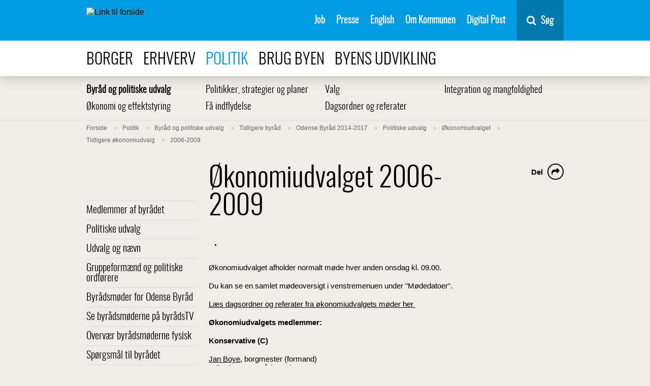

--- FILE ---
content_type: text/html; charset=utf-8
request_url: https://www.odense.dk/politik/odense-byraad/tidligere-byraad/odense-byraad-2014-2017/politiske-udvalg/okonomiudvalget/tidligere-okonomiudvalg/2006-2009
body_size: 15932
content:



<!DOCTYPE html>
<html lang="da">
<head>
    

        <script>
            function moveSkipLinkToFirstBodyItem() {
                window.addEventListener('DOMContentLoaded',
                    function () {
                        var body = document.querySelector('body');
                        var skipLink = document.getElementById('skiptomaincontent');
                        // Wait for CookieInformation
                        setTimeout(function () {
                            if (skipLink) {
                                body.prepend(skipLink);
                            }

                            var coiRenew = document.querySelector('#Coi-Renew');
                            if (coiRenew) {
                                coiRenew.removeAttribute('tabindex');
                            }
                        },
                            300);
                    });
            }
        </script>
        <script id="CookieConsent" onload="moveSkipLinkToFirstBodyItem()" src="https://policy.app.cookieinformation.com/uc.js"
                data-culture="DA" type="text/javascript"></script>
<meta charset="UTF-8">
<meta name="viewport" content="width=device-width, initial-scale=1">
<meta http-equiv="X-UA-Compatible" content="IE=edge">
<meta name="title" content="&#216;konomiudvalget 2006-2009" />
<meta name="description" content="&#160; ." />
<meta name="robots" content="index, follow, noodp">
<meta name="ID" content="{41FEC5D1-F181-4FFD-B999-AB5AC617BE72}" />
<meta name="SiteID" content="{A3E5C00E-1E00-4E62-87C2-8D71CB97838E}" />
<meta name="TemplateName" content="Article" />
<meta name="url" content="https://www.odense.dk/politik/odense-byraad/tidligere-byraad/odense-byraad-2014-2017/politiske-udvalg/okonomiudvalget/tidligere-okonomiudvalg/2006-2009" />
<meta name="driftsstatus" content="normal drift" />
<meta name="Last-Modified" content="2018-01-11T13:35:42Z" />
<meta name="Created" content="2014-03-05T12:37:21Z" />
<meta name="Deployed" content="2014-03-05T12:37:21Z" />
<meta property="og:title" content="&#216;konomiudvalget 2006-2009" />
<meta property="og:type" content="website" />
<meta property="og:url" content="https://www.odense.dk/politik/odense-byraad/tidligere-byraad/odense-byraad-2014-2017/politiske-udvalg/okonomiudvalget/tidligere-okonomiudvalg/2006-2009" />
<meta property="og:image" content="https://www.odense.dk/-/media/odense/design/knud_sharing.png" />




<title>&#216;konomiudvalget 2006-2009</title>



<link rel="preload" href="/css/Odense/v-33acf115fe8cf858b8aee0efcb9d26dc/fonts/entypo.woff2?45744333" as="font" type="font/woff2" crossorigin>
<link rel="preload" href="/css/Odense/v-33acf115fe8cf858b8aee0efcb9d26dc/fonts/Oswald-Light-webfont.woff2" as="font" type="font/woff2" crossorigin>
<link rel="preload" href="/css/Odense/v-33acf115fe8cf858b8aee0efcb9d26dc/fonts/fontawesome-webfont.woff2?v=4.7.0" as="font" type="font/woff2" crossorigin>
<link href="/css/Odense/v-33acf115fe8cf858b8aee0efcb9d26dc/styles.min.css" rel="stylesheet" type="text/css">
<link rel="shortcut icon" href="/images/odense/favicon.ico" type="image/x-icon">
<link rel="icon" href="/images/odense/favicon.ico" type="image/x-icon">


    


        <!--Start Siteimprove script -->
<script type="text/javascript">
window.addEventListener('CookieInformationConsentGiven', function (event) {
                        if (CookieInformation.getConsentGivenFor('cookie_cat_statistic')) {
                        /*<![CDATA[*/
                        (function () {
                            var sz = document.createElement('script');
                            sz.type = 'text/javascript';
                            sz.async = true;
                            sz.src = '//siteimproveanalytics.com/js/siteanalyze_293239.js';
                            var s = document.getElementsByTagName('script')[0];
                            s.parentNode.insertBefore(sz, s);
                        })();
                        /*]]>*/}}, false);</script>
           <!-- End Siteimprove script -->

<!-- www.Cludo.com search start CSS -->
<script>
window.addEventListener('CookieInformationConsentGiven', function(event) {
if (CookieInformation.getConsentGivenFor('cookie_cat_functional') ) {
	
	 var head  = document.getElementsByTagName('head')[0];
    var link  = document.createElement('link');
    link.rel  = 'stylesheet';
    link.type = 'text/css';
    link.href = '//customer.cludo.com/css/39/40/cludo-search.min.css';
    head.appendChild(link);	
          }
    }, false); 
	</script>
<!-- www.Cludo.com search end CSS   -->
<!-- www.Cludo.com search start JS -->
<!--[if lte IE 9]>
<script data-consent-src=="https://api.cludo.com/scripts/xdomain.js" slave="//api.cludo.com/proxy.html" data-category-consent="cookie_cat_functional"></script>
<![endif]-->
<!-- www.Cludo.com search end JS -->

<!-- www.Cludo.com Search body init script end -->

    <script src="" data-consent-src="https://rum-static.pingdom.net/pa-5a17da1c8bb0c695f17b23c6.js" data-category-consent="cookie_cat_statistic" async></script>


    
</head>
<body class="article">
    <div class="page-wrapper" role="main" aria-label="Sidens indhold">
        <section id="skiptomaincontent" aria-label="Spring til indhold">
            <a href="#maincontent" class="skiptomaincontent">Spring til indhold</a>
        </section>

        <div class="canvas" id="canvas">
            <header>
                





<nav class="menu " itemscope itemtype="http://schema.org/SiteNavigationElement" aria-label="Servicemenu">
    <div class="container menu__container">

        <a href="https://www.odense.dk/" class="menu__logo-container">
            <img src="https://www.odense.dk/-/media/odense/design/oklogonoborder.svg?iar=0&amp;mh=33" class="menu__logo" alt="Link til forside" />
        </a>


        <ul class="menu__items">
                            <li class="menu__item">
                                                                    <a href="https://www.odense.dk/job" class="menu__link" id="{24AE0149-7ED9-4199-94A0-1534ED1A3C54}" target="_self" class="">

                                        Job

                                    </a>

                            </li>
                            <li class="menu__item">
                                                                    <a href="https://www.odense.dk/presse" class="menu__link" id="{49254C0E-9F05-4D92-82A9-A782C35FCE02}" target="_self" class="">

                                        Presse

                                    </a>

                            </li>
                            <li class="menu__item">
                                                                    <a href="https://english.odense.dk/" class="menu__link" id="{18B73BA5-D8B5-43F5-9C37-FE6513948B41}" target="_blank" class="">

                                        English

                                    </a>

                            </li>
                            <li class="menu__item">
                                                                    <a href="https://www.odense.dk/om-kommunen" class="menu__link" id="{BD8E8AB5-9D13-4228-B907-336A7B613664}" target="_self" class="">

                                        Om Kommunen

                                    </a>

                            </li>
                            <li class="menu__item">
                                                                    <a href="https://post.borger.dk" class="menu__link" id="{F86879FB-03E4-4AC7-A29D-8B7EF2B01B6E}" target="_blank" class="">

                                        Digital Post

                                    </a>

                            </li>
        </ul>
        <div class="menu__button-container">
            <button id="mobile-menu-button" aria-expanded="false" class="menu__button">
                <span class="mobile-buttons-icon fa fa-bars"></span>
                <span class="mobile-buttons-icon fa fa-close"></span>
                <span class="mobile-menu-open">Menu</span>
                <span class="mobile-menu-close">Luk</span>
            </button>
        </div>

            <div id="vue-search-app">
                <nav-search inline-template>
                    <div class="nav-search">
                        <button v-on:keydown.enter.prevent.stop="showHideSearchField" v-on:click.prevent.stop="showHideSearchField" type="button" title="Søg" class="nav-search__button">
                            <span class="fa fa-search fa-6">
                            </span>
                            <span class="nav-search__button-text">S&#248;g</span>
                        </button>
                        <div class="nav-search__container"
                             v-show="showSearchField">
                            <div class="nav-search__field-container">
                                <input name="searchrequest"
                                       class="nav-search__field"
                                       type="search"
                                       value=""
                                       ref="searchField"
                                       autocomplete="off"
                                       title="S&#248;g"
                                       placeholder="Skriv det du s&#248;ger her"
                                       v-model="query"
                                       v-on:keydown.enter="search"
                                       v-on:input="query = $event.target.value"
                                       v-on:keydown.down="down"
                                       v-on:keydown.up="up"
                                       v-bind:class="{'nav-search__field--suggestions' : suggestions.length && query.length}">
                                <button v-on:keydown.enter="search"
                                        v-on:click="search"
                                        class="nav-search__search-button">
                                    S&#248;g
                                    </button>
                                </div>
                                <ul class="nav-search__suggestions" v-if="suggestions.length && query.length" role="listbox" aria-label="søgeforslag">
                                    <li class="nav-search__suggestion" v-on:click="suggestionClick(suggestion.suggestion)" role="option" v-bind:class="{'nav-search__suggestion--highlight' : index === arrowIndex}" v-for="(suggestion, index) in suggestions" :key="index">
                                        <span v-html="suggestion.formatted"></span>
                                    </li>
                                </ul>
                            </div>
                        </div>
                    </nav-search>
                </div>
    </div>
</nav>


<nav class="menu-top" itemscope itemtype="http://schema.org/SiteNavigationElement" aria-label="Navigation i toppen af siden">
    <div class="container">
        <ul>
                            <li>
                                <a class="" href="https://www.odense.dk/borger">
                                    Borger
                                </a>
                            </li>
                            <li>
                                <a class="" href="https://www.odense.dk/erhverv">
                                    Erhverv
                                </a>
                            </li>
                            <li>
                                <a class=" active" href="https://www.odense.dk/politik">
                                    Politik
                                </a>
                            </li>
                            <li>
                                <a class="" href="https://www.odense.dk/brug-byen">
                                    Brug byen
                                </a>
                            </li>
                            <li>
                                <a class="" href="https://www.odense.dk/byens-udvikling">
                                    Byens udvikling
                                </a>
                            </li>
        </ul>
    </div>
</nav>


            </header>
            <section role="main" class="main" aria-label="Sidens prim&#230;re indhold">





            <nav class="menu-sub" itemscope itemtype="http://schema.org/SiteNavigationElement" aria-label="Undermenu">
                <div class="container">
                                <ul class="menu-sub-row">
                                <li class="menu-sub-item" itemprop="url">
                                    <a class=" active" href="https://www.odense.dk/politik/odense-byraad">
                                        Byr&#229;d og politiske udvalg
                                    </a>
                                </li>
                                <li class="menu-sub-item" itemprop="url">
                                    <a class="" href="https://www.odense.dk/politik/politikker-strategier-og-planer">
                                        Politikker, strategier og planer
                                    </a>
                                </li>
                                <li class="menu-sub-item" itemprop="url">
                                    <a class="" href="https://www.odense.dk/politik/valg">
                                        Valg
                                    </a>
                                </li>
                                <li class="menu-sub-item" itemprop="url">
                                    <a class="" href="https://www.odense.dk/politik/integration-og-mangfoldighed">
                                        Integration og mangfoldighed
                                    </a>
                                </li>
                                    </ul>
                                <ul class="menu-sub-row">
                                <li class="menu-sub-item" itemprop="url">
                                    <a class="" href="https://www.odense.dk/politik/oekonomi-og-effektstyring">
                                        &#216;konomi og effektstyring
                                    </a>
                                </li>
                                <li class="menu-sub-item" itemprop="url">
                                    <a class="" href="https://www.odense.dk/politik/faa-indflydelse">
                                        F&#229; indflydelse
                                    </a>
                                </li>
                                <li class="menu-sub-item" itemprop="url">
                                    <a class="" href="https://www.odense.dk/politik/dagsordner-og-referater">
                                        Dagsordner og referater
                                    </a>
                                </li>
                                </ul>
                </div>
            </nav>




    <nav class="breadcrumb" itemscope itemtype="http://schema.org/SiteNavigationElement" aria-label="Br&#248;dkrumme">
        <div class="container">
            <ol itemscope itemtype="http://schema.org/BreadcrumbList">
                        <li itemprop="itemListElement" itemscope itemtype="http://schema.org/ListItem">
                            <a class="" itemprop="item" href="https://www.odense.dk/">
                                <span itemprop="name">Forside</span>
                                <meta itemprop="position" content="1" />
                            </a>

                        </li>
                        <li itemprop="itemListElement" itemscope itemtype="http://schema.org/ListItem">
                            <a class="" itemprop="item" href="https://www.odense.dk/politik">
                                <span itemprop="name">Politik</span>
                                <meta itemprop="position" content="2" />
                            </a>

                        </li>
                        <li itemprop="itemListElement" itemscope itemtype="http://schema.org/ListItem">
                            <a class="" itemprop="item" href="https://www.odense.dk/politik/odense-byraad">
                                <span itemprop="name">Byr&#229;d og politiske udvalg</span>
                                <meta itemprop="position" content="3" />
                            </a>

                        </li>
                        <li itemprop="itemListElement" itemscope itemtype="http://schema.org/ListItem">
                            <a class="" itemprop="item" href="https://www.odense.dk/politik/odense-byraad/tidligere-byraad">
                                <span itemprop="name">Tidligere byr&#229;d </span>
                                <meta itemprop="position" content="4" />
                            </a>

                        </li>
                        <li itemprop="itemListElement" itemscope itemtype="http://schema.org/ListItem">
                            <a class="" itemprop="item" href="https://www.odense.dk/politik/odense-byraad/tidligere-byraad/odense-byraad-2014-2017">
                                <span itemprop="name">Odense Byr&#229;d 2014-2017</span>
                                <meta itemprop="position" content="5" />
                            </a>

                        </li>
                        <li itemprop="itemListElement" itemscope itemtype="http://schema.org/ListItem">
                            <a class="" itemprop="item" href="https://www.odense.dk/politik/odense-byraad/tidligere-byraad/odense-byraad-2014-2017/politiske-udvalg">
                                <span itemprop="name">Politiske udvalg</span>
                                <meta itemprop="position" content="6" />
                            </a>

                        </li>
                        <li itemprop="itemListElement" itemscope itemtype="http://schema.org/ListItem">
                            <a class="" itemprop="item" href="https://www.odense.dk/politik/odense-byraad/tidligere-byraad/odense-byraad-2014-2017/politiske-udvalg/okonomiudvalget">
                                <span itemprop="name">&#216;konomiudvalget</span>
                                <meta itemprop="position" content="7" />
                            </a>

                        </li>
                        <li itemprop="itemListElement" itemscope itemtype="http://schema.org/ListItem">
                            <a class="" itemprop="item" href="https://www.odense.dk/politik/odense-byraad/tidligere-byraad/odense-byraad-2014-2017/politiske-udvalg/okonomiudvalget/tidligere-okonomiudvalg">
                                <span itemprop="name">Tidligere &#248;konomiudvalg</span>
                                <meta itemprop="position" content="8" />
                            </a>

                        </li>
                        <li itemprop="itemListElement" itemscope itemtype="http://schema.org/ListItem">
                            <a class="" itemprop="item" href="https://www.odense.dk/politik/odense-byraad/tidligere-byraad/odense-byraad-2014-2017/politiske-udvalg/okonomiudvalget/tidligere-okonomiudvalg/2006-2009">
                                <span itemprop="name">2006-2009</span>
                                <meta itemprop="position" content="9" />
                            </a>

                        </li>
            </ol>
        </div>
    </nav>







<div class="grid-container">
    <div class="row">
        <div class="column-3 column-3--menu-side">
                        <nav class="menu-side" itemscope itemtype="http://schema.org/SiteNavigationElement" aria-label="Menu">
                            <ul class="">
                        <li class="">
                            <a class="" href="https://www.odense.dk/politik/odense-byraad/byraadets-medlemmer" itemprop="url">
                                Medlemmer af byr&#229;det
                            </a>

                        </li>
                        <li class="">
                            <a class="" href="https://www.odense.dk/politik/odense-byraad/politiske-udvalg" itemprop="url">
                                Politiske udvalg
                            </a>

                        </li>
                        <li class="">
                            <a class="" href="https://www.odense.dk/politik/odense-byraad/udvalg-og-naevn" itemprop="url">
                                Udvalg og n&#230;vn
                            </a>

                        </li>
                        <li class="">
                            <a class="" href="https://www.odense.dk/politik/odense-byraad/gruppeformaend-og-ordfoerere" itemprop="url">
                                Gruppeform&#230;nd og politiske ordf&#248;rere
                            </a>

                        </li>
                        <li class="">
                            <a class="" href="https://www.odense.dk/politik/odense-byraad/byraadsmoeder" itemprop="url">
                                Byr&#229;dsm&#248;der for Odense Byr&#229;d
                            </a>

                        </li>
                        <li class="">
                            <a class="" href="https://www.odense.dk/politik/odense-byraad/se-byraadsmoederne-paa-byraadstv" itemprop="url">
                                Se byr&#229;dsm&#248;derne p&#229; byr&#229;dsTV
                            </a>

                        </li>
                        <li class="">
                            <a class="" href="https://www.odense.dk/politik/odense-byraad/overvaer-byraadsmoederne-fysisk" itemprop="url">
                                Overv&#230;r byr&#229;dsm&#248;derne fysisk
                            </a>

                        </li>
                        <li class="">
                            <a class="" href="https://www.odense.dk/politik/odense-byraad/sporgsmaal-til-byraadet" itemprop="url">
                                Sp&#248;rgsm&#229;l til byr&#229;det
                            </a>

                        </li>
                        <li class="">
                            <a class="" href="https://www.odense.dk/politik/odense-byraad/saadan-arbejder-byraadet" itemprop="url">
                                S&#229;dan arbejder byr&#229;det
                            </a>

                        </li>
                        <li class="">
                            <a class="" href="https://www.odense.dk/politik/odense-byraad/fravaersliste-for-byraadets-moeder" itemprop="url">
                                Frav&#230;rsliste for byr&#229;dets m&#248;der
                            </a>

                        </li>
                        <li class="">
                            <a class="" href="https://www.odense.dk/politik/odense-byraad/udgifter" itemprop="url">
                                Politikernes udgifter og vederlag
                            </a>

                        </li>
                        <li class="">
                            <a class="" href="https://www.odense.dk/politik/odense-byraad/stoette-til-partier-og-kandidater" itemprop="url">
                                St&#248;tte til partier og kandidater
                            </a>

                        </li>
                        <li class="">
                            <a class="" href="https://www.odense.dk/politik/odense-byraad/styrelsesvedtaegt" itemprop="url">
                                Styrelsesvedt&#230;gt og forretningsorden
                            </a>

                        </li>
                        <li class="">
                            <a class="" href="https://www.odense.dk/politik/odense-byraad/retningslinjer-for-pressen" itemprop="url">
                                Retningslinjer for pressen
                            </a>

                        </li>
                        <li class=" open">
                            <a class=" active" href="https://www.odense.dk/politik/odense-byraad/tidligere-byraad" itemprop="url">
                                Tidligere byr&#229;d 
                            </a>
            <ul class=" submenu">
                        <li class="">
                            <a class="" href="https://www.odense.dk/politik/odense-byraad/tidligere-byraad/odense-byraad-2022-2025" itemprop="url">
                                Odense Byr&#229;d 2022-2025
                            </a>

                        </li>
                        <li class="">
                            <a class="" href="https://www.odense.dk/politik/odense-byraad/tidligere-byraad/odense-byraad-2018-2021" itemprop="url">
                                Odense Byr&#229;d 2018-2021
                            </a>

                        </li>
                        <li class="">
                            <a class="" href="https://www.odense.dk/politik/odense-byraad/tidligere-byraad/odense-byraad-2014-2017" itemprop="url">
                                Odense Byr&#229;d 2014-2017
                            </a>
            <ul class=" submenu">
                        <li class="">
                            <a class="" href="https://www.odense.dk/politik/odense-byraad/tidligere-byraad/odense-byraad-2014-2017/byraadets-medlemmer" itemprop="url">
                                Byr&#229;dets medlemmer
                            </a>

                        </li>
                        <li class="">
                            <a class="" href="https://www.odense.dk/politik/odense-byraad/tidligere-byraad/odense-byraad-2014-2017/politiske-udvalg" itemprop="url">
                                Politiske udvalg
                            </a>
            <ul class=" submenu">
                        <li class="">
                            <a class="" href="https://www.odense.dk/politik/odense-byraad/tidligere-byraad/odense-byraad-2014-2017/politiske-udvalg/okonomiudvalget" itemprop="url">
                                &#216;konomiudvalget
                            </a>
            <ul class=" submenu">
                        <li class="">
                            <a class="" href="https://www.odense.dk/politik/odense-byraad/tidligere-byraad/odense-byraad-2014-2017/politiske-udvalg/okonomiudvalget/moededatoer" itemprop="url">
                                M&#248;dedatoer for &#216;konomiudvalget
                            </a>

                        </li>
                        <li class="">
                            <a class="" href="https://www.odense.dk/politik/odense-byraad/tidligere-byraad/odense-byraad-2014-2017/politiske-udvalg/okonomiudvalget/moede-med-okonomiudvalget" itemprop="url">
                                Foretr&#230;de for &#216;konomiudvalget
                            </a>

                        </li>
                        <li class="">
                            <a class="" href="https://www.odense.dk/politik/odense-byraad/tidligere-byraad/odense-byraad-2014-2017/politiske-udvalg/okonomiudvalget/fravaer" itemprop="url">
                                Frav&#230;rsliste for &#216;konomiudvalgets m&#248;der
                            </a>

                        </li>
                        <li class="">
                            <a class="" href="https://www.odense.dk/politik/odense-byraad/tidligere-byraad/odense-byraad-2014-2017/politiske-udvalg/okonomiudvalget/tidligere-okonomiudvalg" itemprop="url">
                                Tidligere &#248;konomiudvalg
                            </a>
            <ul class=" submenu">
                        <li class="">
                            <a class="" href="https://www.odense.dk/politik/odense-byraad/tidligere-byraad/odense-byraad-2014-2017/politiske-udvalg/okonomiudvalget/tidligere-okonomiudvalg/2010-2013" itemprop="url">
                                2010-2013
                            </a>

                        </li>
                        <li class=" active">
                            <a class=" current" href="https://www.odense.dk/politik/odense-byraad/tidligere-byraad/odense-byraad-2014-2017/politiske-udvalg/okonomiudvalget/tidligere-okonomiudvalg/2006-2009" itemprop="url">
                                2006-2009
                            </a>
            <ul class=" submenu">
                        <li class="">
                            <a class="" href="https://www.odense.dk/politik/odense-byraad/tidligere-byraad/odense-byraad-2014-2017/politiske-udvalg/okonomiudvalget/tidligere-okonomiudvalg/2006-2009/okonomiudvalgets-medlemmer" itemprop="url">
                                &#216;konomiudvalgets medlemmer
                            </a>

                        </li>
                        <li class="">
                            <a class="" href="https://www.odense.dk/politik/odense-byraad/tidligere-byraad/odense-byraad-2014-2017/politiske-udvalg/okonomiudvalget/tidligere-okonomiudvalg/2006-2009/moeder-i-2009" itemprop="url">
                                M&#248;dedatoer 2009
                            </a>

                        </li>
                        <li class="">
                            <a class="" href="https://www.odense.dk/politik/odense-byraad/tidligere-byraad/odense-byraad-2014-2017/politiske-udvalg/okonomiudvalget/tidligere-okonomiudvalg/2006-2009/moeder-i-2010" itemprop="url">
                                M&#248;dedatoer 2010
                            </a>

                        </li>
                        <li class="">
                            <a class="" href="https://www.odense.dk/politik/odense-byraad/tidligere-byraad/odense-byraad-2014-2017/politiske-udvalg/okonomiudvalget/tidligere-okonomiudvalg/2006-2009/moede-med-okonomiudvalget" itemprop="url">
                                M&#248;de med &#216;konomiudvalget
                            </a>

                        </li>
                        <li class="">
                            <a class="" href="https://www.odense.dk/politik/odense-byraad/tidligere-byraad/odense-byraad-2014-2017/politiske-udvalg/okonomiudvalget/tidligere-okonomiudvalg/2006-2009/fravaer" itemprop="url">
                                Frav&#230;rsliste for &#216;konomiudvalgets m&#248;der
                            </a>

                        </li>

            </ul>

                        </li>

            </ul>

                        </li>

            </ul>

                        </li>
                        <li class="">
                            <a class="" href="https://www.odense.dk/politik/odense-byraad/tidligere-byraad/odense-byraad-2014-2017/politiske-udvalg/beskaaftigelses-og-socialudvalget" itemprop="url">
                                Besk&#230;ftigelses- og Socialudvalget
                            </a>

                        </li>
                        <li class="">
                            <a class="" href="https://www.odense.dk/politik/odense-byraad/tidligere-byraad/odense-byraad-2014-2017/politiske-udvalg/by-og-kulturudvalget" itemprop="url">
                                By- og Kulturudvalget
                            </a>

                        </li>
                        <li class="">
                            <a class="" href="https://www.odense.dk/politik/odense-byraad/tidligere-byraad/odense-byraad-2014-2017/politiske-udvalg/born-og-ungeudvalget" itemprop="url">
                                B&#248;rn- og Ungeudvalget
                            </a>

                        </li>
                        <li class="">
                            <a class="" href="https://www.odense.dk/politik/odense-byraad/tidligere-byraad/odense-byraad-2014-2017/politiske-udvalg/aeldre-og-handicapudvalget" itemprop="url">
                                &#198;ldre- og Handicapudvalget
                            </a>

                        </li>
                        <li class="">
                            <a class="" href="https://www.odense.dk/politik/odense-byraad/tidligere-byraad/odense-byraad-2014-2017/politiske-udvalg/sundhedsudvalget-(&#167;17-stk-4-udvalg)" itemprop="url">
                                Sundhedsudvalget
                            </a>

                        </li>

            </ul>

                        </li>
                        <li class="">
                            <a class="" href="https://www.odense.dk/politik/odense-byraad/tidligere-byraad/odense-byraad-2014-2017/gruppeformaend-og-ordfoerere" itemprop="url">
                                Gruppeform&#230;nd og ordf&#248;rere
                            </a>

                        </li>
                        <li class="">
                            <a class="" href="https://www.odense.dk/politik/odense-byraad/tidligere-byraad/odense-byraad-2014-2017/byraadsmoeder" itemprop="url">
                                Byr&#229;dsm&#248;der for Odense Byr&#229;d
                            </a>

                        </li>
                        <li class="">
                            <a class="" href="https://www.odense.dk/politik/odense-byraad/tidligere-byraad/odense-byraad-2014-2017/sporgsmaal-til-byraadet" itemprop="url">
                                Sp&#248;rgsm&#229;l til byr&#229;det
                            </a>

                        </li>
                        <li class="">
                            <a class="" href="https://www.odense.dk/politik/odense-byraad/tidligere-byraad/odense-byraad-2014-2017/forretningsorden" itemprop="url">
                                S&#229;dan arbejder byr&#229;det
                            </a>

                        </li>
                        <li class="">
                            <a class="" href="https://www.odense.dk/politik/odense-byraad/tidligere-byraad/odense-byraad-2014-2017/fravaer" itemprop="url">
                                Frav&#230;rsliste for byr&#229;dets m&#248;der
                            </a>

                        </li>
                        <li class="">
                            <a class="" href="https://www.odense.dk/politik/odense-byraad/tidligere-byraad/odense-byraad-2014-2017/udgifter" itemprop="url">
                                Politikernes udgifter og vederlag
                            </a>

                        </li>
                        <li class="">
                            <a class="" href="https://www.odense.dk/politik/odense-byraad/tidligere-byraad/odense-byraad-2014-2017/styrelsesvedtaegt" itemprop="url">
                                Styrelsesvedt&#230;gt
                            </a>

                        </li>
                        <li class="">
                            <a class="" href="https://www.odense.dk/politik/odense-byraad/tidligere-byraad/odense-byraad-2014-2017/retningslinjer-for-pressen" itemprop="url">
                                Retningslinjer for pressen
                            </a>

                        </li>

            </ul>

                        </li>
                        <li class="">
                            <a class="" href="https://www.odense.dk/politik/odense-byraad/tidligere-byraad/odense-byraad-2010-2013" itemprop="url">
                                Odense Byr&#229;d 2010-2013
                            </a>

                        </li>
                        <li class="">
                            <a class="" href="https://www.odense.dk/politik/odense-byraad/tidligere-byraad/odense-byraad-2006-2009" itemprop="url">
                                Odense Byr&#229;d 2006-2009
                            </a>

                        </li>

            </ul>

                        </li>

            </ul>

            </nav>

        </div>
        <div class="column-9">
            <span id="maincontent" title="Hovedindhold"></span>
            


<article itemscope itemtype="http://schema.org/Article" class="article">
    <div itemprop="articleBody" class="content">

        



<div class="subsite-intro ">
    <h1 class="title" itemprop="headline">
        &#216;konomiudvalget 2006-2009
    </h1>

    
    <div class="some" aria-label="dele links">
        <div class="some__item some__item--share visible">
            <button class="some__link" aria-labelledby="share-label">
                <span class="fa fa-share"></span>
            </button>
        </div>

        <div class="some__item" aria-hidden="true">
            <a target="_blank" class="some__link" title="del på e-mail" tabindex="-1" href="mailto:?&subject=&body=https%3a%2f%2fwww.odense.dk%2fpolitik%2fodense-byraad%2ftidligere-byraad%2fodense-byraad-2014-2017%2fpolitiske-udvalg%2fokonomiudvalget%2ftidligere-okonomiudvalg%2f2006-2009">
                <span class="fa fa-envelope-o"></span>
            </a>
        </div>
        <div class="some__item" aria-hidden="true">
            <a target="_blank" class="some__link" title="del på linkedIn" tabindex="-1" href="https://www.linkedin.com/shareArticle?mini=true&url=https%3a%2f%2fwww.odense.dk%2fpolitik%2fodense-byraad%2ftidligere-byraad%2fodense-byraad-2014-2017%2fpolitiske-udvalg%2fokonomiudvalget%2ftidligere-okonomiudvalg%2f2006-2009">
                <span class="fa fa-linkedin-square"></span>
            </a>
        </div>
        <div class="some__item" aria-hidden="true">
            <a target="_blank" class="some__link" title="del på twitter" tabindex="-1" href="https://twitter.com/intent/tweet?text=https%3a%2f%2fwww.odense.dk%2fpolitik%2fodense-byraad%2ftidligere-byraad%2fodense-byraad-2014-2017%2fpolitiske-udvalg%2fokonomiudvalget%2ftidligere-okonomiudvalg%2f2006-2009">
                <span class="fa fa-twitter"></span>
            </a>
        </div>
        <div class="some__item" aria-hidden="true">
            <a target="_blank" class="some__link" title="del på facebook" tabindex="-1" href="https://www.facebook.com/sharer/sharer.php?u=https%3a%2f%2fwww.odense.dk%2fpolitik%2fodense-byraad%2ftidligere-byraad%2fodense-byraad-2014-2017%2fpolitiske-udvalg%2fokonomiudvalget%2ftidligere-okonomiudvalg%2f2006-2009">
                <span class="fa fa-facebook"></span>
            </a>
        </div>
        <span id="share-label" class="some__share-label" tabindex="0">Del</span>
    </div>
            <h2 class="teaser">
            &#160; .
        </h2>
    </div>



                    <div class="nofigure"></div>


        





        <div class="bodyfield">

            <div class="row">

                <div class="richtext">
                    <p>Økonomiudvalget afholder normalt møde hver anden onsdag kl. 09.00. </p>
<p> </p>
Du kan se en samlet mødeoversigt i venstremenuen under "Mødedatoer".<br />
<br />
<a href="https://www.odense.dk/politik/dagsordner-og-referater/okonomiudvalget">Læs dagsordner og referater fra økonomiudvalgets møder her </a><br />
<br />
<strong>Økonomiudvalgets medlemmer:</strong><br />
<br />
<strong>Konservative (C)<br />
</strong><br />
<a href="https://www.odense.dk/politik/odense-byraad/tidligere-byraad/odense-byraad-2006-2009/byraadets-medlemmer/jan-boye-borgmester">Jan Boye</a>, borgmester (formand)<br />
<a href="https://www.odense.dk/politik/odense-byraad/tidligere-byraad/odense-byraad-2006-2009/byraadets-medlemmer/erik-simonsen-raadmand-c">Erik Simonsen</a>, rådmand    <br />
 <br />
<strong>Socialdemokraterne (A)<br />
</strong><br />
<a href="https://www.odense.dk/politik/odense-byraad/tidligere-byraad/odense-byraad-2006-2009/byraadets-medlemmer/anker-boye-raadmand-a">Anker Boye</a>, rådmand   <br />
<a href="https://www.odense.dk/politik/odense-byraad/tidligere-byraad/odense-byraad-2006-2009/byraadets-medlemmer/peter-rahbaek-juel">Peter Rahbæk Juel</a>, rådmand<br />
<br />
<strong>Venstre (V)<br />
</strong><br />
<a href="https://www.odense.dk/politik/odense-byraad/tidligere-byraad/odense-byraad-2006-2009/byraadets-medlemmer/jane-jegind-raadmand-v">Jane Jegind</a>, rådmand<br />
<br />
                </div>
                
            </div>
        </div>

        
        <br />
        <div class="page-bottom">
            


        </div>
    </div>
    
</article>
            



    <div class="article grid-container">
<div class="meta">
        <p class="date" itemprop="datePublished" content="20180111T020142Z">Opdateret 11-01-2018</p>
                    <p class="author" itemprop="Author" itemscope itemtype="http://schema.org/Organization">Borgmesterforvaltningen</p>
</div>
</div>


        </div>
    </div>
</div>

                            </section>


                <div class="bottom-spacer"></div>
            
<div class="footerspots">
    
</div>


    <footer itemscope itemtype="http://schema.org/WPFooter">
    <div class="grid-container">
    <div class="row">
        <div class="column-3">
            <div class="headline">Odense Kommune</div>
            <ul >
                <li itemscope itemtype="http://schema.org/ListItem"></li>
                <li itemscope itemtype="http://schema.org/ListItem"> </li>
                <li itemscope itemtype="http://schema.org/ListItem">CVR-nummer: 35209115</li>
                <li itemscope itemtype="http://schema.org/ListItem" class="margin-top">Telefon: 66 13 13 72</li>
                <li itemscope itemtype="http://schema.org/ListItem"></li>
            </ul>
                <ul class="social">

                                            <li>
                            <a href="https://www.linkedin.com/company/odense-kommune" target="_blank" aria-label="Se Odense Kommunes side p&#229; LinkedIn">
                                <span class="fa fa-linkedin"></span>
                            </a>
                        </li>
                                            <li>
                            <a href="https://www.instagram.com/odensekommune/" target="_blank" aria-label="Se Odense Kommunes side p&#229; Instagram">
                                <span class="fa fa-instagram"></span>
                            </a>
                        </li>
                                            <li>
                            <a href="https://www.facebook.com/OdenseKom" target="_blank" aria-label="Se Odense Kommunes side p&#229; Facebook">
                                <span class="fa fa-facebook"></span>
                            </a>
                        </li>
                </ul>
        </div>
        <div class="column-3">
            <div class="headline"></div>
            <ul>
                <li itemscope itemtype="http://schema.org/ListItem"></li>
                <li itemscope itemtype="http://schema.org/ListItem"> </li>
                <li itemscope itemtype="http://schema.org/ListItem" class="margin-top"></li>
                <li itemscope itemtype="http://schema.org/ListItem" class="margin-top"></li>
            </ul>
        </div>
        <div class="column-6 byvaaben-container">
<img src="https://www.odense.dk/-/media/odense/design/hvid_uden-tekst.png?h=235&amp;iar=0&amp;mw=300&amp;w=200" class="byvaaben" alt="Link til forside" width="200" height="235" />            <nav aria-label="navigation footerlinks">
                    <ul itemscope itemtype="http://schema.org/SiteNavigationElement">
                            <li>
                                <a itemscope itemprop="url" href="https://www.odense.dk/om-kommunen/kontakt-til-kommunen">
                                    Kontakt kommunen
                                </a>
                            </li>
                            <li>
                                <a itemscope itemprop="url" href="https://www.odense.dk/presse">
                                    Presse
                                </a>
                            </li>
                                                    <li>
                                <a itemscope itemprop="url" href="http://was.digst.dk/odense-dk" target="_blank">
                                    Tilg&#230;ngelighedserkl&#230;ring
                                </a>
                            </li>
                                                                    </ul>
            </nav>
        </div>
    </div>
    </div>

    </footer>

            <div id="menu-modal" class="menu__modal">
                <div class="overlay"></div>
            </div>
            <div id="mobile-menu-modal" class="menu__modal menu__modal--mobile">
                <div class="overlay"></div>
            </div>
        </div>
        

            <div class="mobile-menu-container">
                <nav data-currentitem="{41FEC5D1-F181-4FFD-B999-AB5AC617BE72}" class="menu-mobile" data-homeItemId="{A3E5C00E-1E00-4E62-87C2-8D71CB97838E}" id="menu-mobile" itemscope itemtype="http://schema.org/SiteNavigationElement" aria-label="Mobilmenu">
      <ul>
              <li>
                      <a href="https://www.odense.dk/borger" class="submenu-toggle" data-itemid="{8122CCC6-23DD-4956-A418-A83809D32073}">
                          <span>Borger</span>
                          <button class="menu-icon entypo-plus" tabindex="0" aria-label="Åben submenu for Borger"></button>
                      </a>
                      <ul data-staticMenu class="submenu">
                              <li>
                                  <a href="https://www.odense.dk/borger/bolig" class="submenu-toggle" data-menu-dynamic data-itemid="{844E6A01-831C-4257-A089-C07B184D8F0A}">
                                      <span>Bolig </span>
                                      <button class="menu-icon entypo-plus" tabindex="0" aria-label="Åben submenu for Bolig "></button>
                                  </a>

                              </li>
                              <li>
                                  <a href="https://www.odense.dk/borger/borgerservice" class="submenu-toggle" data-menu-dynamic data-itemid="{DC80D6DD-5A06-4A76-B5A7-258C082ED947}">
                                      <span>Borgerservice</span>
                                      <button class="menu-icon entypo-plus" tabindex="0" aria-label="Åben submenu for Borgerservice"></button>
                                  </a>

                              </li>
                              <li>
                                  <a href="https://www.odense.dk/borger/byggeri" class="submenu-toggle" data-menu-dynamic data-itemid="{9ADE89C5-5DBF-446D-83D4-A41D4C7DF272}">
                                      <span>Byggeri</span>
                                      <button class="menu-icon entypo-plus" tabindex="0" aria-label="Åben submenu for Byggeri"></button>
                                  </a>

                              </li>
                              <li>
                                  <a href="https://www.odense.dk/borger/familie-boern-og-unge" class="submenu-toggle" data-menu-dynamic data-itemid="{D6143B98-DB8F-4D97-B49A-FD8ECCAC4CF5}">
                                      <span>Familie, b&#248;rn og unge</span>
                                      <button class="menu-icon entypo-plus" tabindex="0" aria-label="Åben submenu for Familie, b&#248;rn og unge"></button>
                                  </a>

                              </li>
                              <li>
                                  <a href="https://www.odense.dk/borger/handicap" class="submenu-toggle" data-menu-dynamic data-itemid="{C6A7FFA0-8CBA-4C0E-92F7-9F0729A0361D}">
                                      <span>Handicap</span>
                                      <button class="menu-icon entypo-plus" tabindex="0" aria-label="Åben submenu for Handicap"></button>
                                  </a>

                              </li>
                              <li>
                                  <a href="https://www.odense.dk/borger/job-og-uddannelse" class="submenu-toggle" data-menu-dynamic data-itemid="{2C4AA69E-BAB1-413A-9F4E-8030BE808FBB}">
                                      <span>Job og uddannelse</span>
                                      <button class="menu-icon entypo-plus" tabindex="0" aria-label="Åben submenu for Job og uddannelse"></button>
                                  </a>

                              </li>
                              <li>
                                  <a href="https://www.odense.dk/borger/miljoe-og-affald" class="submenu-toggle" data-menu-dynamic data-itemid="{F8AF3E5E-4A91-44DB-A243-89041EB9CCC2}">
                                      <span>Milj&#248; og affald</span>
                                      <button class="menu-icon entypo-plus" tabindex="0" aria-label="Åben submenu for Milj&#248; og affald"></button>
                                  </a>

                              </li>
                              <li>
                                  <a href="https://www.odense.dk/borger/parker-og-natur" class="submenu-toggle" data-menu-dynamic data-itemid="{8EC30607-49F3-4D60-8BF2-5DB5E2E9936E}">
                                      <span>Parker og natur</span>
                                      <button class="menu-icon entypo-plus" tabindex="0" aria-label="Åben submenu for Parker og natur"></button>
                                  </a>

                              </li>
                              <li>
                                  <a href="https://www.odense.dk/borger/sundhed-og-sygdom" class="submenu-toggle" data-menu-dynamic data-itemid="{4262F0A9-2990-44F7-9F32-EB91532A9B88}">
                                      <span>Sundhed og sygdom</span>
                                      <button class="menu-icon entypo-plus" tabindex="0" aria-label="Åben submenu for Sundhed og sygdom"></button>
                                  </a>

                              </li>
                              <li>
                                  <a href="https://www.odense.dk/borger/trafik-og-veje" class="submenu-toggle" data-menu-dynamic data-itemid="{DDA235B2-D85C-412D-97F3-3D65A6A2B9FC}">
                                      <span>Trafik og veje</span>
                                      <button class="menu-icon entypo-plus" tabindex="0" aria-label="Åben submenu for Trafik og veje"></button>
                                  </a>

                              </li>
                              <li>
                                  <a href="https://www.odense.dk/borger/udsatte-voksne" class="submenu-toggle" data-menu-dynamic data-itemid="{18B5198A-A689-486B-B257-140A00A82FD1}">
                                      <span>Udsatte voksne</span>
                                      <button class="menu-icon entypo-plus" tabindex="0" aria-label="Åben submenu for Udsatte voksne"></button>
                                  </a>

                              </li>
                              <li>
                                  <a href="https://www.odense.dk/borger/aeldre-og-seniorer" class="submenu-toggle" data-menu-dynamic data-itemid="{F534337A-F5A7-41E3-A8AC-3FAA965E8D34}">
                                      <span>&#198;ldre og seniorer</span>
                                      <button class="menu-icon entypo-plus" tabindex="0" aria-label="Åben submenu for &#198;ldre og seniorer"></button>
                                  </a>

                              </li>
                      </ul>
              </li>
              <li>
                      <a href="https://www.odense.dk/erhverv" class="submenu-toggle" data-itemid="{4A7A090A-D038-4715-80BA-9B5D34B84CCE}">
                          <span>Erhverv</span>
                          <button class="menu-icon entypo-plus" tabindex="0" aria-label="Åben submenu for Erhverv"></button>
                      </a>
                      <ul data-staticMenu class="submenu">
                              <li>
                                  <a href="https://www.odense.dk/erhverv/virksomhed-i-odense" class="submenu-toggle" data-menu-dynamic data-itemid="{63BCEF82-7ECA-43B7-9BD6-D4E83C7844DE}">
                                      <span>Virksomhed i Odense</span>
                                      <button class="menu-icon entypo-plus" tabindex="0" aria-label="Åben submenu for Virksomhed i Odense"></button>
                                  </a>

                              </li>
                              <li>
                                  <a href="https://www.odense.dk/erhverv/tilladelser-og-bevillinger" class="submenu-toggle" data-menu-dynamic data-itemid="{BBBF7D61-8372-45FA-8F85-EA9BFFB52287}">
                                      <span>Tilladelser og bevillinger</span>
                                      <button class="menu-icon entypo-plus" tabindex="0" aria-label="Åben submenu for Tilladelser og bevillinger"></button>
                                  </a>

                              </li>
                              <li>
                                  <a href="https://www.odense.dk/erhverv/udbud" class="submenu-toggle" data-menu-dynamic data-itemid="{F3A53ABD-4EA5-49AF-9424-60F9742215F3}">
                                      <span>Udbud</span>
                                      <button class="menu-icon entypo-plus" tabindex="0" aria-label="Åben submenu for Udbud"></button>
                                  </a>

                              </li>
                              <li>
                                  <a href="https://www.odense.dk/erhverv/erhvervskontakten" class="submenu-toggle" data-menu-dynamic data-itemid="{E1324FCC-3A46-4CE7-807B-1EC862F11322}">
                                      <span>ErhvervsKontakten</span>
                                      <button class="menu-icon entypo-plus" tabindex="0" aria-label="Åben submenu for ErhvervsKontakten"></button>
                                  </a>

                              </li>
                              <li>
                                  <a href="https://www.odense.dk/erhverv/virksomhed-og-arbejdskraft" class="submenu-toggle" data-menu-dynamic data-itemid="{9A859A4F-AC4E-4335-92AE-9243F93D455C}">
                                      <span>Virksomhed og Arbejdskraft</span>
                                      <button class="menu-icon entypo-plus" tabindex="0" aria-label="Åben submenu for Virksomhed og Arbejdskraft"></button>
                                  </a>

                              </li>
                              <li>
                                  <a href="https://www.odense.dk/erhverv/byggeri-og-miljoe" class="submenu-toggle" data-menu-dynamic data-itemid="{FE0C379D-ED23-43B1-9071-D43BB9797BCC}">
                                      <span>Byggeri og milj&#248;</span>
                                      <button class="menu-icon entypo-plus" tabindex="0" aria-label="Åben submenu for Byggeri og milj&#248;"></button>
                                  </a>

                              </li>
                              <li>
                                  <a href="https://www.odense.dk/erhverv/ivaerksaetter" class="submenu-toggle" data-menu-dynamic data-itemid="{57AB9DB4-4D1A-4DD2-8D6C-3CAB8AF3AC60}">
                                      <span>Odense Iv&#230;rks&#230;tterservice</span>
                                      <button class="menu-icon entypo-plus" tabindex="0" aria-label="Åben submenu for Odense Iv&#230;rks&#230;tterservice"></button>
                                  </a>

                              </li>
                      </ul>
              </li>
              <li>
                      <a href="https://www.odense.dk/politik" class="submenu-toggle" data-itemid="{9842654B-78C0-4A9E-AAEE-DE8689AC1AE7}">
                          <span>Politik</span>
                          <button class="menu-icon entypo-plus" tabindex="0" aria-label="Åben submenu for Politik"></button>
                      </a>
                      <ul data-staticMenu class="submenu">
                              <li>
                                  <a href="https://www.odense.dk/politik/odense-byraad" class="submenu-toggle" data-menu-dynamic data-itemid="{F1879904-F495-41B5-8D25-7F5BE59B28B9}">
                                      <span>Byr&#229;d og politiske udvalg</span>
                                      <button class="menu-icon entypo-plus" tabindex="0" aria-label="Åben submenu for Byr&#229;d og politiske udvalg"></button>
                                  </a>

                              </li>
                              <li>
                                  <a href="https://www.odense.dk/politik/politikker-strategier-og-planer" class="submenu-toggle" data-menu-dynamic data-itemid="{5841ACA4-859A-4510-B646-CF14BB8772B8}">
                                      <span>Politikker, strategier og planer</span>
                                      <button class="menu-icon entypo-plus" tabindex="0" aria-label="Åben submenu for Politikker, strategier og planer"></button>
                                  </a>

                              </li>
                              <li>
                                  <a href="https://www.odense.dk/politik/valg" class="submenu-toggle" data-menu-dynamic data-itemid="{17F0C325-EFEC-410F-AA09-ED5B05A6076F}">
                                      <span>Valg</span>
                                      <button class="menu-icon entypo-plus" tabindex="0" aria-label="Åben submenu for Valg"></button>
                                  </a>

                              </li>
                              <li>
                                  <a href="https://www.odense.dk/politik/integration-og-mangfoldighed" class="submenu-toggle" data-menu-dynamic data-itemid="{E3143C19-AA7D-4FA5-B78D-E0F04FF904FB}">
                                      <span>Integration og mangfoldighed</span>
                                      <button class="menu-icon entypo-plus" tabindex="0" aria-label="Åben submenu for Integration og mangfoldighed"></button>
                                  </a>

                              </li>
                              <li>
                                  <a href="https://www.odense.dk/politik/oekonomi-og-effektstyring" class="submenu-toggle" data-menu-dynamic data-itemid="{2FC6EF58-F2EA-4608-9CE3-57D6BCE0562F}">
                                      <span>&#216;konomi og effektstyring</span>
                                      <button class="menu-icon entypo-plus" tabindex="0" aria-label="Åben submenu for &#216;konomi og effektstyring"></button>
                                  </a>

                              </li>
                              <li>
                                  <a href="https://www.odense.dk/politik/faa-indflydelse" class="submenu-toggle" data-menu-dynamic data-itemid="{3800D08F-716E-4FC7-B37F-9D94CDA1EBA5}">
                                      <span>F&#229; indflydelse</span>
                                      <button class="menu-icon entypo-plus" tabindex="0" aria-label="Åben submenu for F&#229; indflydelse"></button>
                                  </a>

                              </li>
                              <li>
                                  <a href="https://www.odense.dk/politik/dagsordner-og-referater" class="submenu-toggle" data-menu-dynamic data-itemid="{02A1807D-75EA-4AFD-A149-8EB5B14059E1}">
                                      <span>Dagsordner og referater</span>
                                      <button class="menu-icon entypo-plus" tabindex="0" aria-label="Åben submenu for Dagsordner og referater"></button>
                                  </a>

                              </li>
                      </ul>
              </li>
              <li>
                      <a href="https://www.odense.dk/brug-byen" class="submenu-toggle" data-itemid="{04A0946A-05E0-4D4E-A754-E10991FC98B1}">
                          <span>Brug byen</span>
                          <button class="menu-icon entypo-plus" tabindex="0" aria-label="Åben submenu for Brug byen"></button>
                      </a>
                      <ul data-staticMenu class="submenu">
                              <li>
                                  <a href="https://www.odense.dk/brug-byen/studieliv" class="submenu-toggle" data-menu-dynamic data-itemid="{CDAD6F1F-3791-44FB-BEB7-5EAD5AF33CE0}">
                                      <span>Studieliv</span>
                                      <button class="menu-icon entypo-plus" tabindex="0" aria-label="Åben submenu for Studieliv"></button>
                                  </a>

                              </li>
                              <li>
                                  <a href="https://www.odense.dk/brug-byen/puljer-og-stoette" class="submenu-toggle" data-menu-dynamic data-itemid="{A42CA88F-E65E-4CF7-A82B-022BABB59D53}">
                                      <span>Puljer og st&#248;tte</span>
                                      <button class="menu-icon entypo-plus" tabindex="0" aria-label="Åben submenu for Puljer og st&#248;tte"></button>
                                  </a>

                              </li>
                              <li>
                                  <a href="https://www.odense.dk/brug-byen/foreningsliv-og-frivillighed" class="submenu-toggle" data-menu-dynamic data-itemid="{6EE9EE9B-400B-4F98-A375-87AB1FBB0092}">
                                      <span>Foreningsliv og frivillighed</span>
                                      <button class="menu-icon entypo-plus" tabindex="0" aria-label="Åben submenu for Foreningsliv og frivillighed"></button>
                                  </a>

                              </li>
                              <li>
                                  <a href="https://www.odense.dk/brug-byen/arrangoer-i-odense" class="submenu-toggle" data-menu-dynamic data-itemid="{EB774503-3813-4617-98BC-B0BEC825A036}">
                                      <span>Arrang&#248;r i Odense</span>
                                      <button class="menu-icon entypo-plus" tabindex="0" aria-label="Åben submenu for Arrang&#248;r i Odense"></button>
                                  </a>

                              </li>
                              <li>
                                  <a href="https://www.odense.dk/brug-byen/fritid-og-udeliv" class="submenu-toggle" data-menu-dynamic data-itemid="{47D56288-99A8-40D4-A3D9-03DEC1C8664E}">
                                      <span>Fritid og udeliv</span>
                                      <button class="menu-icon entypo-plus" tabindex="0" aria-label="Åben submenu for Fritid og udeliv"></button>
                                  </a>

                              </li>
                      </ul>
              </li>
              <li>
                      <a href="https://www.odense.dk/byens-udvikling" class="submenu-toggle" data-itemid="{70880AD1-7530-4CC6-8EF4-6635D111DF76}">
                          <span>Byens udvikling</span>
                          <button class="menu-icon entypo-plus" tabindex="0" aria-label="Åben submenu for Byens udvikling"></button>
                      </a>
                      <ul data-staticMenu class="submenu">
                              <li>
                                  <a href="https://www.odense.dk/byens-udvikling/byens-vision" class="submenu-toggle" data-menu-dynamic data-itemid="{1F7B1CA6-C304-4164-AC78-6EF6B320001D}">
                                      <span>Byens vision</span>
                                      <button class="menu-icon entypo-plus" tabindex="0" aria-label="Åben submenu for Byens vision"></button>
                                  </a>

                              </li>
                              <li>
                                  <a href="https://www.odense.dk/byens-udvikling/vaekst-i-odense" class="submenu-toggle" data-menu-dynamic data-itemid="{892C0E5E-F87F-46A6-BFCE-B54742285682}">
                                      <span>V&#230;kst i Odense</span>
                                      <button class="menu-icon entypo-plus" tabindex="0" aria-label="Åben submenu for V&#230;kst i Odense"></button>
                                  </a>

                              </li>
                              <li>
                                  <a href="https://www.odense.dk/byens-udvikling/byudviklingsprojekter" class="submenu-toggle" data-menu-dynamic data-itemid="{ADD24838-AC55-4116-9A13-7F883F2A3C38}">
                                      <span>Byudviklingsprojekter</span>
                                      <button class="menu-icon entypo-plus" tabindex="0" aria-label="Åben submenu for Byudviklingsprojekter"></button>
                                  </a>

                              </li>
                              <li>
                                  <a href="https://www.odense.dk/byens-udvikling/robotbyen-odense" class="submenu-toggle" data-menu-dynamic data-itemid="{3DAA6191-DB96-40FF-AB60-038E03817C6E}">
                                      <span>Robotbyen Odense</span>
                                      <button class="menu-icon entypo-plus" tabindex="0" aria-label="Åben submenu for Robotbyen Odense"></button>
                                  </a>

                              </li>
                              <li>
                                  <a href="https://www.odense.dk/byens-udvikling/smart-city" class="submenu-toggle" data-menu-dynamic data-itemid="{5B2993B9-52B8-46DA-B7A2-040ABB6E7997}">
                                      <span>Smart City Odense</span>
                                      <button class="menu-icon entypo-plus" tabindex="0" aria-label="Åben submenu for Smart City Odense"></button>
                                  </a>

                              </li>
                              <li>
                                  <a href="https://www.odense.dk/byens-udvikling/verdensmaal-i-odense" class="submenu-toggle" data-menu-dynamic data-itemid="{6FA00BB9-961D-4B1A-B9CE-37BAD6108910}">
                                      <span>FN&#39;s Verdensm&#229;l i Odense</span>
                                      <button class="menu-icon entypo-plus" tabindex="0" aria-label="Åben submenu for FN&#39;s Verdensm&#229;l i Odense"></button>
                                  </a>

                              </li>
                              <li>
                                  <a href="https://www.odense.dk/byens-udvikling/klima" class="submenu-toggle" data-menu-dynamic data-itemid="{335CE271-699B-47E4-B345-B9D550A3CDE7}">
                                      <span>Klima</span>
                                      <button class="menu-icon entypo-plus" tabindex="0" aria-label="Åben submenu for Klima"></button>
                                  </a>

                              </li>
                      </ul>
              </li>

      </ul>
</nav>

                <nav data-currentitem="{41FEC5D1-F181-4FFD-B999-AB5AC617BE72}" class="menuService-mobile" data-homeitemid="{A3E5C00E-1E00-4E62-87C2-8D71CB97838E}" id="menuService-mobile" itemscope itemtype="http://schema.org/SiteNavigationElement" aria-label="Undermenu mobil">
    <ul>
            <li>
                    <a href="https://www.odense.dk/job" class="submenu-toggle" data-itemid="{2C26C2D9-EAC6-4A55-91C6-AC2DA11CFCA3}">
                        <span>Job</span>
                        <button class="menu-icon entypo-plus" tabindex="0" aria-label="Åben submenu for Job"></button>
                    </a>
                    <ul data-staticmenu class="submenu">
                                <li>
                                    <a href="https://www.odense.dk/job/hvem-er-vi" class="submenu-toggle" data-menu-dynamic data-itemid="{0F831943-B757-4BD0-8C88-26DD3570A37A}">
                                        <span>Hvem er vi?</span>
                                        <button class="menu-icon entypo-plus" tabindex="0" aria-label="Åben submenu for Hvem er vi?"></button>
                                    </a>

                                </li>
                                <li>
                                    <a href="https://www.odense.dk/job/ansat-i-odense-kommune" class="submenu-toggle" data-menu-dynamic data-itemid="{DB81FD56-E300-48C4-9A20-42ABB1800449}">
                                        <span>Ansat i Odense Kommune</span>
                                        <button class="menu-icon entypo-plus" tabindex="0" aria-label="Åben submenu for Ansat i Odense Kommune"></button>
                                    </a>

                                </li>
                                <li>
                                    <a href="https://www.odense.dk/job/saadan-soeger-du" class="submenu-toggle" data-menu-dynamic data-itemid="{0FC21A6D-7F78-4326-95F7-0434412B4B77}">
                                        <span>S&#229;dan s&#248;ger du</span>
                                        <button class="menu-icon entypo-plus" tabindex="0" aria-label="Åben submenu for S&#229;dan s&#248;ger du"></button>
                                    </a>

                                </li>
                                <li>
                                    <a href="https://www.odense.dk/job/opret-jobagent" class="" data-menu-dynamic data-itemid="{E32D719A-088C-4DF8-932F-F87DD22E24EA}">
                                        <span>Opret jobagent</span>
                                        <button class="menu-icon entypo-plus" tabindex="0" aria-label="Åben submenu for Opret jobagent"></button>
                                    </a>

                                </li>
                                <li>
                                    <a href="https://www.odense.dk/job/elev-i-odense-kommune" class="submenu-toggle" data-menu-dynamic data-itemid="{04B6A458-9090-4592-8513-A0547B0F3149}">
                                        <span>Elev i Odense Kommune</span>
                                        <button class="menu-icon entypo-plus" tabindex="0" aria-label="Åben submenu for Elev i Odense Kommune"></button>
                                    </a>

                                </li>
                                <li>
                                    <a href="https://www.odense.dk/job/studerende" class="submenu-toggle" data-menu-dynamic data-itemid="{153D7A5F-189B-44BF-8B02-F6B6FDE71843}">
                                        <span>Studerende i Odense Kommune</span>
                                        <button class="menu-icon entypo-plus" tabindex="0" aria-label="Åben submenu for Studerende i Odense Kommune"></button>
                                    </a>

                                </li>
                                <li>
                                    <a href="https://www.odense.dk/job/kontakt-rekrutteringsteamet" class="" data-menu-dynamic data-itemid="{1C958BAE-9359-4A3C-ADB0-EFD8439757E2}">
                                        <span>Kontakt Rekrutteringsteamet</span>
                                        <button class="menu-icon entypo-plus" tabindex="0" aria-label="Åben submenu for Kontakt Rekrutteringsteamet"></button>
                                    </a>

                                </li>
                    </ul>
            </li>
            <li>
                    <a href="https://www.odense.dk/presse" class="submenu-toggle" data-itemid="{5832ACE6-BA76-4517-8E30-F4CED4BB4C01}">
                        <span>Presse</span>
                        <button class="menu-icon entypo-plus" tabindex="0" aria-label="Åben submenu for Presse"></button>
                    </a>
                    <ul data-staticmenu class="submenu">
                                <li>
                                    <a href="https://www.odense.dk/presse/nyheder" class="submenu-toggle" data-menu-dynamic data-itemid="{1175BCD2-53F1-41C4-A87B-E661E8AA4368}">
                                        <span>Nyheder</span>
                                        <button class="menu-icon entypo-plus" tabindex="0" aria-label="Åben submenu for Nyheder"></button>
                                    </a>

                                </li>
                                <li>
                                    <a href="https://www.odense.dk/presse/pressemeddelelser" class="submenu-toggle" data-menu-dynamic data-itemid="{10CCF6F5-44AA-455D-BEF7-23B9C77D4265}">
                                        <span>Pressemeddelelser</span>
                                        <button class="menu-icon entypo-plus" tabindex="0" aria-label="Åben submenu for Pressemeddelelser"></button>
                                    </a>

                                </li>
                                <li>
                                    <a href="https://www.odense.dk/presse/pressekontakter-til-forvaltninger" class="" data-menu-dynamic data-itemid="{02C7AC97-4D23-4332-984E-0A829D311628}">
                                        <span>Pressekontakter til forvaltninger</span>
                                        <button class="menu-icon entypo-plus" tabindex="0" aria-label="Åben submenu for Pressekontakter til forvaltninger"></button>
                                    </a>

                                </li>
                                <li>
                                    <a href="https://www.odense.dk/presse/annoncering-officielt" class="submenu-toggle" data-menu-dynamic data-itemid="{4015643F-45F5-4ACA-A0C3-C69BEC057E6F}">
                                        <span>Officielle meddelelser</span>
                                        <button class="menu-icon entypo-plus" tabindex="0" aria-label="Åben submenu for Officielle meddelelser"></button>
                                    </a>

                                </li>
                                <li>
                                    <a href="https://www.odense.dk/presse/investeringer-og-beholdningslister-i-odense-kommune" class="" data-menu-dynamic data-itemid="{DFE0D543-4DFE-41E0-A7F6-A53FCFD3C765}">
                                        <span>Investeringer og beholdningslister i Odense Kommune</span>
                                        <button class="menu-icon entypo-plus" tabindex="0" aria-label="Åben submenu for Investeringer og beholdningslister i Odense Kommune"></button>
                                    </a>

                                </li>
                                <li>
                                    <a href="https://www.odense.dk/presse/postlister" class="" data-menu-dynamic data-itemid="{DD33586C-FBB4-4E5C-8D14-83F8E1514DE4}">
                                        <span>&#197;bne postlister fra Odense Kommune</span>
                                        <button class="menu-icon entypo-plus" tabindex="0" aria-label="Åben submenu for &#197;bne postlister fra Odense Kommune"></button>
                                    </a>

                                </li>
                                <li>
                                    <a href="https://www.odense.dk/presse/nyhedsbreve" class="" data-menu-dynamic data-itemid="{A1357E57-7668-45BF-A697-A516F3FD204C}">
                                        <span>Nyhedsbreve fra Odense Kommune</span>
                                        <button class="menu-icon entypo-plus" tabindex="0" aria-label="Åben submenu for Nyhedsbreve fra Odense Kommune"></button>
                                    </a>

                                </li>
                                <li>
                                    <a href="https://www.odense.dk/presse/rss-feed" class="submenu-toggle" data-menu-dynamic data-itemid="{6B32AE88-251F-4BFE-85C2-C258A8C6DADD}">
                                        <span>Abonn&#233;r p&#229; nyheder og presse-meddelelser fra Odense Kommune</span>
                                        <button class="menu-icon entypo-plus" tabindex="0" aria-label="Åben submenu for Abonn&#233;r p&#229; nyheder og presse-meddelelser fra Odense Kommune"></button>
                                    </a>

                                </li>
                    </ul>
            </li>
            <li>
                    <a href="https://english.odense.dk/" class="submenu-toggle " data-itemid="{18B73BA5-D8B5-43F5-9C37-FE6513948B41}"><span>English</span></a>
            </li>
            <li>
                    <a href="https://www.odense.dk/om-kommunen" class="submenu-toggle" data-itemid="{EB65120C-9FC5-4A29-AE4D-2354F8B6B7B3}">
                        <span>Om Kommunen</span>
                        <button class="menu-icon entypo-plus" tabindex="0" aria-label="Åben submenu for Om Kommunen"></button>
                    </a>
                    <ul data-staticmenu class="submenu">
                                <li>
                                    <a href="https://www.odense.dk/om-kommunen/aktindsigt" class="" data-menu-dynamic data-itemid="{6015BDCE-B9A0-4195-B50F-DF92B4410970}">
                                        <span>Aktindsigt</span>
                                        <button class="menu-icon entypo-plus" tabindex="0" aria-label="Åben submenu for Aktindsigt"></button>
                                    </a>

                                </li>
                                <li>
                                    <a href="https://www.odense.dk/om-kommunen/borgerraadgiver" class="" data-menu-dynamic data-itemid="{2260DD9A-33DC-484B-81A1-DB9BBA1BB0A8}">
                                        <span>Borgerr&#229;dgiver</span>
                                        <button class="menu-icon entypo-plus" tabindex="0" aria-label="Åben submenu for Borgerr&#229;dgiver"></button>
                                    </a>

                                </li>
                                <li>
                                    <a href="https://www.odense.dk/om-kommunen/databeskyttelse" class="submenu-toggle" data-menu-dynamic data-itemid="{77384F27-8777-43C6-985C-263A11052E8A}">
                                        <span>Databeskyttelse</span>
                                        <button class="menu-icon entypo-plus" tabindex="0" aria-label="Åben submenu for Databeskyttelse"></button>
                                    </a>

                                </li>
                                <li>
                                    <a href="https://www.odense.dk/om-kommunen/for-faglige-organisationer" class="submenu-toggle" data-menu-dynamic data-itemid="{BA60C9A6-2657-4B09-9433-0679AA399BD4}">
                                        <span>For faglige organisationer</span>
                                        <button class="menu-icon entypo-plus" tabindex="0" aria-label="Åben submenu for For faglige organisationer"></button>
                                    </a>

                                </li>
                                <li>
                                    <a href="https://www.odense.dk/om-kommunen/forvaltninger" class="submenu-toggle" data-menu-dynamic data-itemid="{2AB8EEB0-84A9-44F2-9180-9240688190FE}">
                                        <span>Forvaltninger</span>
                                        <button class="menu-icon entypo-plus" tabindex="0" aria-label="Åben submenu for Forvaltninger"></button>
                                    </a>

                                </li>
                                <li>
                                    <a href="https://www.odense.dk/om-kommunen/kommunikation" class="submenu-toggle" data-menu-dynamic data-itemid="{0418382A-7DE8-429B-B732-C8E6896F7266}">
                                        <span>Kommunikation</span>
                                        <button class="menu-icon entypo-plus" tabindex="0" aria-label="Åben submenu for Kommunikation"></button>
                                    </a>

                                </li>
                                <li>
                                    <a href="https://www.odense.dk/om-kommunen/klager-retningslinjer-for-klagemuligheder" class="" data-menu-dynamic data-itemid="{8D910F41-E6DD-4C3D-84C6-666FF48D5CC2}">
                                        <span>Klager - retningslinjer for klagemuligheder</span>
                                        <button class="menu-icon entypo-plus" tabindex="0" aria-label="Åben submenu for Klager - retningslinjer for klagemuligheder"></button>
                                    </a>

                                </li>
                                <li>
                                    <a href="https://www.odense.dk/om-kommunen/kontakt-til-kommunen" class="submenu-toggle" data-menu-dynamic data-itemid="{F63D12DB-6C3F-4671-A4E5-DADC669FD591}">
                                        <span>Kontakt kommunen</span>
                                        <button class="menu-icon entypo-plus" tabindex="0" aria-label="Åben submenu for Kontakt kommunen"></button>
                                    </a>

                                </li>
                                <li>
                                    <a href="https://www.odense.dk/om-kommunen/kvalitetsstandarder-i-odense-kommune" class="" data-menu-dynamic data-itemid="{1F757579-3466-4A30-BCED-865144A96F61}">
                                        <span>Kvalitetsstandarder i Odense Kommune</span>
                                        <button class="menu-icon entypo-plus" tabindex="0" aria-label="Åben submenu for Kvalitetsstandarder i Odense Kommune"></button>
                                    </a>

                                </li>
                                <li>
                                    <a href="https://www.odense.dk/om-kommunen/kort-og-data" class="submenu-toggle" data-menu-dynamic data-itemid="{BBE700EC-98F8-4610-B627-A406BB332AEB}">
                                        <span>Kort og data</span>
                                        <button class="menu-icon entypo-plus" tabindex="0" aria-label="Åben submenu for Kort og data"></button>
                                    </a>

                                </li>
                                <li>
                                    <a href="https://www.odense.dk/om-kommunen/kriseberedskab" class="submenu-toggle" data-menu-dynamic data-itemid="{21C2A472-50E3-42F6-A568-4DDF87F29D91}">
                                        <span>Kriseberedskab</span>
                                        <button class="menu-icon entypo-plus" tabindex="0" aria-label="Åben submenu for Kriseberedskab"></button>
                                    </a>

                                </li>
                                <li>
                                    <a href="https://www.odense.dk/om-kommunen/medarbejderportalen" class="" data-menu-dynamic data-itemid="{5487F26E-E2EF-4FA8-9796-986436E7E57E}">
                                        <span>Medarbejderportalen i Odense Kommune</span>
                                        <button class="menu-icon entypo-plus" tabindex="0" aria-label="Åben submenu for Medarbejderportalen i Odense Kommune"></button>
                                    </a>

                                </li>
                                <li>
                                    <a href="https://www.odense.dk/om-kommunen/om-hjemmesiden" class="submenu-toggle" data-menu-dynamic data-itemid="{8010E660-0739-477E-AF3D-31C88E0F9503}">
                                        <span>Om hjemmesiden</span>
                                        <button class="menu-icon entypo-plus" tabindex="0" aria-label="Åben submenu for Om hjemmesiden"></button>
                                    </a>

                                </li>
                                <li>
                                    <a href="https://www.odense.dk/om-kommunen/sagsbehandlingstider" class="submenu-toggle" data-menu-dynamic data-itemid="{E89599B0-DBA6-41AA-A918-F0DF5FD8AEF8}">
                                        <span>Sagsbehandlingstid</span>
                                        <button class="menu-icon entypo-plus" tabindex="0" aria-label="Åben submenu for Sagsbehandlingstid"></button>
                                    </a>

                                </li>
                                <li>
                                    <a href="https://www.odense.dk/om-kommunen/statistikker-og-regnskaber" class="submenu-toggle" data-menu-dynamic data-itemid="{E5F7B927-CCAC-4821-84A8-30C197B2320C}">
                                        <span>Statistikker</span>
                                        <button class="menu-icon entypo-plus" tabindex="0" aria-label="Åben submenu for Statistikker"></button>
                                    </a>

                                </li>
                                <li>
                                    <a href="https://www.odense.dk/om-kommunen/whistleblowerordning-for-odense-kommune" class="" data-menu-dynamic data-itemid="{DB37019F-52D0-4B45-B66C-1D00BA3ACCB6}">
                                        <span>Whistleblower-ordning for Odense Kommune</span>
                                        <button class="menu-icon entypo-plus" tabindex="0" aria-label="Åben submenu for Whistleblower-ordning for Odense Kommune"></button>
                                    </a>

                                </li>
                    </ul>
            </li>
            <li>
                    <a href="https://post.borger.dk" class="submenu-toggle " data-itemid="{F86879FB-03E4-4AC7-A29D-8B7EF2B01B6E}"><span>Digital Post</span></a>
            </li>

    </ul>

</nav>

            </div>
        
<!-- it should be placed as the last element (right after the mobile menu element) -->
<div id="modal" role="dialog" aria-modal="true" class="modal">
    <div class="overlay dialog-backdrop"></div>
    <div class="content">
        <div class="markup">

        </div>
        <span tabindex="0" id="modalClose" class="fa fa-close close" onclick="FireEvent(&#39;Selvbetjening&#39;,&#39;&#216;konomiudvalget 2006-2009&#39;,&#39;Luk Ok, jeg er klar&#39;);"></span>
    </div>
</div>

    </div>

    <script src="/scripts/odense/old-js.min.js"></script>
    <script src="/scripts/odense/v-666d3cf6e0f19421500001f442a0cd96/app.min.js"></script>
<script type="text/javascript" src="https://customer.cludo.com/scripts/bundles/search-script.min.js" defer></script>
<script>
var CludoSearch;
function initCludo() {
    var cludoSettings = {
        customerId: 39,
        engineId: 40,
        searchUrl: "/sogning",
        searchInputs: ["cludo-search-form-nav","cludo-search-content-form","cludo-search-mobile-form"],
        initSearchBoxText: "Skriv hvad du søger",
        loading: "<img src='https://customer.cludo.com/img/loading.gif' class='loading' />",
        facets: ["Category"],
        applyMultiLevelFacets: false,
        hideSearchFiltersIfNoResult: false
    };
    CludoSearch = new Cludo(cludoSettings);
    CludoSearch.init();
}

document.addEventListener("DOMContentLoaded", initCludo);
</script>


    <!-- Override paste for rich text fields and insert plain text-->
    <script>
        var scRichTextFields = document.querySelectorAll('[scfieldtype="rich text"]');
        if (scRichTextFields !== null) {
            scRichTextFields.forEach(item => {
                item.addEventListener('paste',
                    event => {
                        var content = (event.clipboardData || window.clipboardData).getData('text');
                        console.log(content);
                        document.execCommand('insertText', false, content);
                        event.preventDefault();
                        return false;
                    });
            });
        };
    </script>


    <!-- Chatbot -->
<script type="text/javascript">
	(function (a, b) {
	var loader = a.createElement('script');
	loader.type = 'text/javascript';
	loader.src = 'https://app-cdn.puzzel.com/public/js/pzl_loader.js';
	loader.setAttribute('id', 'pzlModuleLoader');
	loader.setAttribute('data-customer-id', b);
	a.body.append(loader);
})(document, '454056');
</script>


</body>

<script>
    var cookieInformationEnabled = '1' === "1";
    var useInsights = false;
    if (cookieInformationEnabled) {
        if (CookieInformation && CookieInformation.getConsentGivenFor('cookie_cat_statistic')) {
            useInsights = true;
        }
    } else {
        useInsights = true;
    }

    if (useInsights) {
        var key = '047d4139-5b13-45ef-9bf1-c0890f0afc61';
        if (key) {
            var { ApplicationInsights } = window.Microsoft.ApplicationInsights;
            var appInsights = new ApplicationInsights({
                config: {
                    instrumentationKey: key
                    /* ...Other Configuration Options... */
                }
            });
            appInsights.loadAppInsights();
            appInsights.trackPageView(); // Manually call trackPageView to establish the current user/session/pageview
        }
    }
</script>


</html>

--- FILE ---
content_type: text/css
request_url: https://www.odense.dk/css/Odense/v-33acf115fe8cf858b8aee0efcb9d26dc/styles.min.css
body_size: 24721
content:
html{font-family:sans-serif;-ms-text-size-adjust:100%;-webkit-text-size-adjust:100%}body{margin:0}article,aside,details,figcaption,figure,footer,header,hgroup,main,menu,nav,section,summary{display:block}audio,canvas,progress,video{display:inline-block;vertical-align:baseline}audio:not([controls]){display:none;height:0}[hidden],template{display:none}a{background-color:transparent}a:active,a:hover{outline:0}abbr[title]{border-bottom:1px dotted}b,strong{font-weight:bold}dfn{font-style:italic}h1{font-size:2em;margin:0.67em 0}mark{background:#ff0;color:#000}small{font-size:80%}sub,sup{font-size:75%;line-height:0;position:relative;vertical-align:baseline}sup{top:-0.5em}sub{bottom:-0.25em}img{border:0}svg:not(:root){overflow:hidden}figure{margin:1em 40px}hr{box-sizing:content-box;height:0}pre{overflow:auto}code,kbd,pre,samp{font-family:monospace, monospace;font-size:1em}button,input,optgroup,select,textarea{color:inherit;font:inherit;margin:0}button{overflow:visible}button,select{text-transform:none}button,html input[type="button"],input[type="reset"],input[type="submit"]{-webkit-appearance:button;cursor:pointer}button[disabled],html input[disabled]{cursor:default}button::-moz-focus-inner,input::-moz-focus-inner{border:0;padding:0}input{line-height:normal}input[type="checkbox"],input[type="radio"]{box-sizing:border-box;padding:0}input[type="number"]::-webkit-inner-spin-button,input[type="number"]::-webkit-outer-spin-button{height:auto}input[type="search"]{-webkit-appearance:textfield}fieldset{border:1px solid #c0c0c0;margin:0 2px;padding:0.35em 0.625em 0.75em}legend{border:0;padding:0}textarea{overflow:auto}optgroup{font-weight:bold}table{border-collapse:collapse;border-spacing:0}td,th{padding:0}@font-face{font-display:swap;font-family:'entypo';src:url("fonts/entypo.eot?45744333");src:url("fonts/entypo.eot?45744333#iefix") format("embedded-opentype"),url("fonts/entypo.woff2?45744333") format("woff2"),url("fonts/entypo.woff?45744333") format("woff"),url("fonts/entypo.ttf?45744333") format("truetype");font-weight:normal;font-style:normal}[class^="entypo"]:before,[class*=" entypo"]:before{font-family:"entypo";font-style:normal;font-weight:normal;speak:none;display:inline-block;text-decoration:inherit;width:1em;margin-right:.2em;text-align:center;font-variant:normal;text-transform:none;line-height:1em;margin-left:.2em;-webkit-font-smoothing:antialiased;-moz-osx-font-smoothing:grayscale}.entypo-archive:before{content:'\e800'}.entypo-megaphone:before{content:'\e801'}.entypo-plus:before{content:'\e802'}.entypo-minus:before{content:'\e803'}.entypo-right-open-big:before{content:'\e804'}.entypo-down-open-big:before{content:'\e805'}.entypo-left-open-big:before{content:'\e806'}.entypo-up-open-big:before{content:'\e807'}@font-face{font-display:swap;font-family:'FontAwesome';src:url("fonts/fontawesome-webfont.eot?v=4.7.0");src:url("fonts/fontawesome-webfont.eot?#iefix&v=4.7.0") format("embedded-opentype"),url("fonts/fontawesome-webfont.woff2?v=4.7.0") format("woff2"),url("fonts/fontawesome-webfont.woff?v=4.7.0") format("woff"),url("fonts/fontawesome-webfont.ttf?v=4.7.0") format("truetype");font-weight:normal;font-style:normal}.fa{display:inline-block;font-family:'FontAwesome';font-size:inherit;font-style:normal;font-weight:normal;text-rendering:auto;-webkit-font-smoothing:antialiased;-moz-osx-font-smoothing:grayscale}.fa-lg{font-size:1.33333333em;line-height:0.75em;vertical-align:-15%}.fa-2x{font-size:2em}.fa-3x{font-size:3em}.fa-4x{font-size:4em}.fa-5x{font-size:5em}.fa-fw{width:1.28571429em;text-align:center}.fa-ul{padding-left:0;margin-left:2.14285714em;list-style-type:none}.fa-ul>li{position:relative}.fa-li{position:absolute;left:-2.14285714em;width:2.14285714em;top:0.14285714em;text-align:center}.fa-li.fa-lg{left:-1.85714286em}.fa-border{padding:.2em .25em .15em;border:solid 0.08em #eeeeee;border-radius:.1em}.fa-pull-left{float:left}.fa-pull-right{float:right}.fa.fa-pull-left{margin-right:.3em}.fa.fa-pull-right{margin-left:.3em}.pull-right{float:right}.pull-left{float:left}.fa.pull-left{margin-right:.3em}.fa.pull-right{margin-left:.3em}.fa-spin{animation:fa-spin 2s infinite linear}.fa-pulse{animation:fa-spin 1s infinite steps(8)}@keyframes fa-spin{0%{transform:rotate(0deg)}100%{transform:rotate(359deg)}}.fa-rotate-90{-ms-filter:"progid:DXImageTransform.Microsoft.BasicImage(rotation=1)";transform:rotate(90deg)}.fa-rotate-180{-ms-filter:"progid:DXImageTransform.Microsoft.BasicImage(rotation=2)";transform:rotate(180deg)}.fa-rotate-270{-ms-filter:"progid:DXImageTransform.Microsoft.BasicImage(rotation=3)";transform:rotate(270deg)}.fa-flip-horizontal{-ms-filter:"progid:DXImageTransform.Microsoft.BasicImage(rotation=0, mirror=1)";transform:scale(-1, 1)}.fa-flip-vertical{-ms-filter:"progid:DXImageTransform.Microsoft.BasicImage(rotation=2, mirror=1)";transform:scale(1, -1)}:root .fa-rotate-90,:root .fa-rotate-180,:root .fa-rotate-270,:root .fa-flip-horizontal,:root .fa-flip-vertical{filter:none}.fa-stack{position:relative;display:inline-block;width:2em;height:2em;line-height:2em;vertical-align:middle}.fa-stack-1x,.fa-stack-2x{position:absolute;left:0;width:100%;text-align:center}.fa-stack-1x{line-height:inherit}.fa-stack-2x{font-size:2em}.fa-inverse{color:#ffffff}.fa-glass:before{content:"\f000"}.fa-music:before{content:"\f001"}.fa-search:before{content:"\f002"}.fa-envelope-o:before{content:"\f003"}.fa-heart:before{content:"\f004"}.fa-star:before{content:"\f005"}.fa-star-o:before{content:"\f006"}.fa-user:before{content:"\f007"}.fa-film:before{content:"\f008"}.fa-th-large:before{content:"\f009"}.fa-th:before{content:"\f00a"}.fa-th-list:before{content:"\f00b"}.fa-check:before{content:"\f00c"}.fa-remove:before,.fa-close:before,.fa-times:before{content:"\f00d"}.fa-search-plus:before{content:"\f00e"}.fa-search-minus:before{content:"\f010"}.fa-power-off:before{content:"\f011"}.fa-signal:before{content:"\f012"}.fa-gear:before,.fa-cog:before{content:"\f013"}.fa-trash-o:before{content:"\f014"}.fa-home:before{content:"\f015"}.fa-file-o:before{content:"\f016"}.fa-clock-o:before{content:"\f017"}.fa-road:before{content:"\f018"}.fa-download:before{content:"\f019"}.fa-arrow-circle-o-down:before{content:"\f01a"}.fa-arrow-circle-o-up:before{content:"\f01b"}.fa-inbox:before{content:"\f01c"}.fa-play-circle-o:before{content:"\f01d"}.fa-rotate-right:before,.fa-repeat:before{content:"\f01e"}.fa-refresh:before{content:"\f021"}.fa-list-alt:before{content:"\f022"}.fa-lock:before{content:"\f023"}.fa-flag:before{content:"\f024"}.fa-headphones:before{content:"\f025"}.fa-volume-off:before{content:"\f026"}.fa-volume-down:before{content:"\f027"}.fa-volume-up:before{content:"\f028"}.fa-qrcode:before{content:"\f029"}.fa-barcode:before{content:"\f02a"}.fa-tag:before{content:"\f02b"}.fa-tags:before{content:"\f02c"}.fa-book:before{content:"\f02d"}.fa-bookmark:before{content:"\f02e"}.fa-print:before{content:"\f02f"}.fa-camera:before{content:"\f030"}.fa-font:before{content:"\f031"}.fa-bold:before{content:"\f032"}.fa-italic:before{content:"\f033"}.fa-text-height:before{content:"\f034"}.fa-text-width:before{content:"\f035"}.fa-align-left:before{content:"\f036"}.fa-align-center:before{content:"\f037"}.fa-align-right:before{content:"\f038"}.fa-align-justify:before{content:"\f039"}.fa-list:before{content:"\f03a"}.fa-dedent:before,.fa-outdent:before{content:"\f03b"}.fa-indent:before{content:"\f03c"}.fa-video-camera:before{content:"\f03d"}.fa-photo:before,.fa-image:before,.fa-picture-o:before{content:"\f03e"}.fa-pencil:before{content:"\f040"}.fa-map-marker:before{content:"\f041"}.fa-adjust:before{content:"\f042"}.fa-tint:before{content:"\f043"}.fa-edit:before,.fa-pencil-square-o:before{content:"\f044"}.fa-share-square-o:before{content:"\f045"}.fa-check-square-o:before{content:"\f046"}.fa-arrows:before{content:"\f047"}.fa-step-backward:before{content:"\f048"}.fa-fast-backward:before{content:"\f049"}.fa-backward:before{content:"\f04a"}.fa-play:before{content:"\f04b"}.fa-pause:before{content:"\f04c"}.fa-stop:before{content:"\f04d"}.fa-forward:before{content:"\f04e"}.fa-fast-forward:before{content:"\f050"}.fa-step-forward:before{content:"\f051"}.fa-eject:before{content:"\f052"}.fa-chevron-left:before{content:"\f053"}.fa-chevron-right:before{content:"\f054"}.fa-plus-circle:before{content:"\f055"}.fa-minus-circle:before{content:"\f056"}.fa-times-circle:before{content:"\f057"}.fa-check-circle:before{content:"\f058"}.fa-question-circle:before{content:"\f059"}.fa-info-circle:before{content:"\f05a"}.fa-crosshairs:before{content:"\f05b"}.fa-times-circle-o:before{content:"\f05c"}.fa-check-circle-o:before{content:"\f05d"}.fa-ban:before{content:"\f05e"}.fa-arrow-left:before{content:"\f060"}.fa-arrow-right:before{content:"\f061"}.fa-arrow-up:before{content:"\f062"}.fa-arrow-down:before{content:"\f063"}.fa-mail-forward:before,.fa-share:before{content:"\f064"}.fa-expand:before{content:"\f065"}.fa-compress:before{content:"\f066"}.fa-plus:before{content:"\f067"}.fa-minus:before{content:"\f068"}.fa-asterisk:before{content:"\f069"}.fa-exclamation-circle:before{content:"\f06a"}.fa-gift:before{content:"\f06b"}.fa-leaf:before{content:"\f06c"}.fa-fire:before{content:"\f06d"}.fa-eye:before{content:"\f06e"}.fa-eye-slash:before{content:"\f070"}.fa-warning:before,.fa-exclamation-triangle:before{content:"\f071"}.fa-plane:before{content:"\f072"}.fa-calendar:before{content:"\f073"}.fa-random:before{content:"\f074"}.fa-comment:before{content:"\f075"}.fa-magnet:before{content:"\f076"}.fa-chevron-up:before{content:"\f077"}.fa-chevron-down:before{content:"\f078"}.fa-retweet:before{content:"\f079"}.fa-shopping-cart:before{content:"\f07a"}.fa-folder:before{content:"\f07b"}.fa-folder-open:before{content:"\f07c"}.fa-arrows-v:before{content:"\f07d"}.fa-arrows-h:before{content:"\f07e"}.fa-bar-chart-o:before,.fa-bar-chart:before{content:"\f080"}.fa-twitter-square:before{content:"\f081"}.fa-facebook-square:before{content:"\f082"}.fa-camera-retro:before{content:"\f083"}.fa-key:before{content:"\f084"}.fa-gears:before,.fa-cogs:before{content:"\f085"}.fa-comments:before{content:"\f086"}.fa-thumbs-o-up:before{content:"\f087"}.fa-thumbs-o-down:before{content:"\f088"}.fa-star-half:before{content:"\f089"}.fa-heart-o:before{content:"\f08a"}.fa-sign-out:before{content:"\f08b"}.fa-linkedin-square:before{content:"\f08c"}.fa-thumb-tack:before{content:"\f08d"}.fa-external-link:before{content:"\f08e"}.fa-sign-in:before{content:"\f090"}.fa-trophy:before{content:"\f091"}.fa-github-square:before{content:"\f092"}.fa-upload:before{content:"\f093"}.fa-lemon-o:before{content:"\f094"}.fa-phone:before{content:"\f095"}.fa-square-o:before{content:"\f096"}.fa-bookmark-o:before{content:"\f097"}.fa-phone-square:before{content:"\f098"}.fa-twitter:before{content:"\f099"}.fa-facebook-f:before,.fa-facebook:before{content:"\f09a"}.fa-github:before{content:"\f09b"}.fa-unlock:before{content:"\f09c"}.fa-credit-card:before{content:"\f09d"}.fa-feed:before,.fa-rss:before{content:"\f09e"}.fa-hdd-o:before{content:"\f0a0"}.fa-bullhorn:before{content:"\f0a1"}.fa-bell:before{content:"\f0f3"}.fa-certificate:before{content:"\f0a3"}.fa-hand-o-right:before{content:"\f0a4"}.fa-hand-o-left:before{content:"\f0a5"}.fa-hand-o-up:before{content:"\f0a6"}.fa-hand-o-down:before{content:"\f0a7"}.fa-arrow-circle-left:before{content:"\f0a8"}.fa-arrow-circle-right:before{content:"\f0a9"}.fa-arrow-circle-up:before{content:"\f0aa"}.fa-arrow-circle-down:before{content:"\f0ab"}.fa-globe:before{content:"\f0ac"}.fa-wrench:before{content:"\f0ad"}.fa-tasks:before{content:"\f0ae"}.fa-filter:before{content:"\f0b0"}.fa-briefcase:before{content:"\f0b1"}.fa-arrows-alt:before{content:"\f0b2"}.fa-group:before,.fa-users:before{content:"\f0c0"}.fa-chain:before,.fa-link:before{content:"\f0c1"}.fa-cloud:before{content:"\f0c2"}.fa-flask:before{content:"\f0c3"}.fa-cut:before,.fa-scissors:before{content:"\f0c4"}.fa-copy:before,.fa-files-o:before{content:"\f0c5"}.fa-paperclip:before{content:"\f0c6"}.fa-save:before,.fa-floppy-o:before{content:"\f0c7"}.fa-square:before{content:"\f0c8"}.fa-navicon:before,.fa-reorder:before,.fa-bars:before{content:"\f0c9"}.fa-list-ul:before{content:"\f0ca"}.fa-list-ol:before{content:"\f0cb"}.fa-strikethrough:before{content:"\f0cc"}.fa-underline:before{content:"\f0cd"}.fa-table:before{content:"\f0ce"}.fa-magic:before{content:"\f0d0"}.fa-truck:before{content:"\f0d1"}.fa-pinterest:before{content:"\f0d2"}.fa-pinterest-square:before{content:"\f0d3"}.fa-google-plus-square:before{content:"\f0d4"}.fa-google-plus:before{content:"\f0d5"}.fa-money:before{content:"\f0d6"}.fa-caret-down:before{content:"\f0d7"}.fa-caret-up:before{content:"\f0d8"}.fa-caret-left:before{content:"\f0d9"}.fa-caret-right:before{content:"\f0da"}.fa-columns:before{content:"\f0db"}.fa-unsorted:before,.fa-sort:before{content:"\f0dc"}.fa-sort-down:before,.fa-sort-desc:before{content:"\f0dd"}.fa-sort-up:before,.fa-sort-asc:before{content:"\f0de"}.fa-envelope:before{content:"\f0e0"}.fa-linkedin:before{content:"\f0e1"}.fa-rotate-left:before,.fa-undo:before{content:"\f0e2"}.fa-legal:before,.fa-gavel:before{content:"\f0e3"}.fa-dashboard:before,.fa-tachometer:before{content:"\f0e4"}.fa-comment-o:before{content:"\f0e5"}.fa-comments-o:before{content:"\f0e6"}.fa-flash:before,.fa-bolt:before{content:"\f0e7"}.fa-sitemap:before{content:"\f0e8"}.fa-umbrella:before{content:"\f0e9"}.fa-paste:before,.fa-clipboard:before{content:"\f0ea"}.fa-lightbulb-o:before{content:"\f0eb"}.fa-exchange:before{content:"\f0ec"}.fa-cloud-download:before{content:"\f0ed"}.fa-cloud-upload:before{content:"\f0ee"}.fa-user-md:before{content:"\f0f0"}.fa-stethoscope:before{content:"\f0f1"}.fa-suitcase:before{content:"\f0f2"}.fa-bell-o:before{content:"\f0a2"}.fa-coffee:before{content:"\f0f4"}.fa-cutlery:before{content:"\f0f5"}.fa-file-text-o:before{content:"\f0f6"}.fa-building-o:before{content:"\f0f7"}.fa-hospital-o:before{content:"\f0f8"}.fa-ambulance:before{content:"\f0f9"}.fa-medkit:before{content:"\f0fa"}.fa-fighter-jet:before{content:"\f0fb"}.fa-beer:before{content:"\f0fc"}.fa-h-square:before{content:"\f0fd"}.fa-plus-square:before{content:"\f0fe"}.fa-angle-double-left:before{content:"\f100"}.fa-angle-double-right:before{content:"\f101"}.fa-angle-double-up:before{content:"\f102"}.fa-angle-double-down:before{content:"\f103"}.fa-angle-left:before{content:"\f104"}.fa-angle-right:before{content:"\f105"}.fa-angle-up:before{content:"\f106"}.fa-angle-down:before{content:"\f107"}.fa-desktop:before{content:"\f108"}.fa-laptop:before{content:"\f109"}.fa-tablet:before{content:"\f10a"}.fa-mobile-phone:before,.fa-mobile:before{content:"\f10b"}.fa-circle-o:before{content:"\f10c"}.fa-quote-left:before{content:"\f10d"}.fa-quote-right:before{content:"\f10e"}.fa-spinner:before{content:"\f110"}.fa-circle:before{content:"\f111"}.fa-mail-reply:before,.fa-reply:before{content:"\f112"}.fa-github-alt:before{content:"\f113"}.fa-folder-o:before{content:"\f114"}.fa-folder-open-o:before{content:"\f115"}.fa-smile-o:before{content:"\f118"}.fa-frown-o:before{content:"\f119"}.fa-meh-o:before{content:"\f11a"}.fa-gamepad:before{content:"\f11b"}.fa-keyboard-o:before{content:"\f11c"}.fa-flag-o:before{content:"\f11d"}.fa-flag-checkered:before{content:"\f11e"}.fa-terminal:before{content:"\f120"}.fa-code:before{content:"\f121"}.fa-mail-reply-all:before,.fa-reply-all:before{content:"\f122"}.fa-star-half-empty:before,.fa-star-half-full:before,.fa-star-half-o:before{content:"\f123"}.fa-location-arrow:before{content:"\f124"}.fa-crop:before{content:"\f125"}.fa-code-fork:before{content:"\f126"}.fa-unlink:before,.fa-chain-broken:before{content:"\f127"}.fa-question:before{content:"\f128"}.fa-info:before{content:"\f129"}.fa-exclamation:before{content:"\f12a"}.fa-superscript:before{content:"\f12b"}.fa-subscript:before{content:"\f12c"}.fa-eraser:before{content:"\f12d"}.fa-puzzle-piece:before{content:"\f12e"}.fa-microphone:before{content:"\f130"}.fa-microphone-slash:before{content:"\f131"}.fa-shield:before{content:"\f132"}.fa-calendar-o:before{content:"\f133"}.fa-fire-extinguisher:before{content:"\f134"}.fa-rocket:before{content:"\f135"}.fa-maxcdn:before{content:"\f136"}.fa-chevron-circle-left:before{content:"\f137"}.fa-chevron-circle-right:before{content:"\f138"}.fa-chevron-circle-up:before{content:"\f139"}.fa-chevron-circle-down:before{content:"\f13a"}.fa-html5:before{content:"\f13b"}.fa-css3:before{content:"\f13c"}.fa-anchor:before{content:"\f13d"}.fa-unlock-alt:before{content:"\f13e"}.fa-bullseye:before{content:"\f140"}.fa-ellipsis-h:before{content:"\f141"}.fa-ellipsis-v:before{content:"\f142"}.fa-rss-square:before{content:"\f143"}.fa-play-circle:before{content:"\f144"}.fa-ticket:before{content:"\f145"}.fa-minus-square:before{content:"\f146"}.fa-minus-square-o:before{content:"\f147"}.fa-level-up:before{content:"\f148"}.fa-level-down:before{content:"\f149"}.fa-check-square:before{content:"\f14a"}.fa-pencil-square:before{content:"\f14b"}.fa-external-link-square:before{content:"\f14c"}.fa-share-square:before{content:"\f14d"}.fa-compass:before{content:"\f14e"}.fa-toggle-down:before,.fa-caret-square-o-down:before{content:"\f150"}.fa-toggle-up:before,.fa-caret-square-o-up:before{content:"\f151"}.fa-toggle-right:before,.fa-caret-square-o-right:before{content:"\f152"}.fa-euro:before,.fa-eur:before{content:"\f153"}.fa-gbp:before{content:"\f154"}.fa-dollar:before,.fa-usd:before{content:"\f155"}.fa-rupee:before,.fa-inr:before{content:"\f156"}.fa-cny:before,.fa-rmb:before,.fa-yen:before,.fa-jpy:before{content:"\f157"}.fa-ruble:before,.fa-rouble:before,.fa-rub:before{content:"\f158"}.fa-won:before,.fa-krw:before{content:"\f159"}.fa-bitcoin:before,.fa-btc:before{content:"\f15a"}.fa-file:before{content:"\f15b"}.fa-file-text:before{content:"\f15c"}.fa-sort-alpha-asc:before{content:"\f15d"}.fa-sort-alpha-desc:before{content:"\f15e"}.fa-sort-amount-asc:before{content:"\f160"}.fa-sort-amount-desc:before{content:"\f161"}.fa-sort-numeric-asc:before{content:"\f162"}.fa-sort-numeric-desc:before{content:"\f163"}.fa-thumbs-up:before{content:"\f164"}.fa-thumbs-down:before{content:"\f165"}.fa-youtube-square:before{content:"\f166"}.fa-youtube:before{content:"\f167"}.fa-xing:before{content:"\f168"}.fa-xing-square:before{content:"\f169"}.fa-youtube-play:before{content:"\f16a"}.fa-dropbox:before{content:"\f16b"}.fa-stack-overflow:before{content:"\f16c"}.fa-instagram:before{content:"\f16d"}.fa-flickr:before{content:"\f16e"}.fa-adn:before{content:"\f170"}.fa-bitbucket:before{content:"\f171"}.fa-bitbucket-square:before{content:"\f172"}.fa-tumblr:before{content:"\f173"}.fa-tumblr-square:before{content:"\f174"}.fa-long-arrow-down:before{content:"\f175"}.fa-long-arrow-up:before{content:"\f176"}.fa-long-arrow-left:before{content:"\f177"}.fa-long-arrow-right:before{content:"\f178"}.fa-apple:before{content:"\f179"}.fa-windows:before{content:"\f17a"}.fa-android:before{content:"\f17b"}.fa-linux:before{content:"\f17c"}.fa-dribbble:before{content:"\f17d"}.fa-skype:before{content:"\f17e"}.fa-foursquare:before{content:"\f180"}.fa-trello:before{content:"\f181"}.fa-female:before{content:"\f182"}.fa-male:before{content:"\f183"}.fa-gittip:before,.fa-gratipay:before{content:"\f184"}.fa-sun-o:before{content:"\f185"}.fa-moon-o:before{content:"\f186"}.fa-archive:before{content:"\f187"}.fa-bug:before{content:"\f188"}.fa-vk:before{content:"\f189"}.fa-weibo:before{content:"\f18a"}.fa-renren:before{content:"\f18b"}.fa-pagelines:before{content:"\f18c"}.fa-stack-exchange:before{content:"\f18d"}.fa-arrow-circle-o-right:before{content:"\f18e"}.fa-arrow-circle-o-left:before{content:"\f190"}.fa-toggle-left:before,.fa-caret-square-o-left:before{content:"\f191"}.fa-dot-circle-o:before{content:"\f192"}.fa-wheelchair:before{content:"\f193"}.fa-vimeo-square:before{content:"\f194"}.fa-turkish-lira:before,.fa-try:before{content:"\f195"}.fa-plus-square-o:before{content:"\f196"}.fa-space-shuttle:before{content:"\f197"}.fa-slack:before{content:"\f198"}.fa-envelope-square:before{content:"\f199"}.fa-wordpress:before{content:"\f19a"}.fa-openid:before{content:"\f19b"}.fa-institution:before,.fa-bank:before,.fa-university:before{content:"\f19c"}.fa-mortar-board:before,.fa-graduation-cap:before{content:"\f19d"}.fa-yahoo:before{content:"\f19e"}.fa-google:before{content:"\f1a0"}.fa-reddit:before{content:"\f1a1"}.fa-reddit-square:before{content:"\f1a2"}.fa-stumbleupon-circle:before{content:"\f1a3"}.fa-stumbleupon:before{content:"\f1a4"}.fa-delicious:before{content:"\f1a5"}.fa-digg:before{content:"\f1a6"}.fa-pied-piper-pp:before{content:"\f1a7"}.fa-pied-piper-alt:before{content:"\f1a8"}.fa-drupal:before{content:"\f1a9"}.fa-joomla:before{content:"\f1aa"}.fa-language:before{content:"\f1ab"}.fa-fax:before{content:"\f1ac"}.fa-building:before{content:"\f1ad"}.fa-child:before{content:"\f1ae"}.fa-paw:before{content:"\f1b0"}.fa-spoon:before{content:"\f1b1"}.fa-cube:before{content:"\f1b2"}.fa-cubes:before{content:"\f1b3"}.fa-behance:before{content:"\f1b4"}.fa-behance-square:before{content:"\f1b5"}.fa-steam:before{content:"\f1b6"}.fa-steam-square:before{content:"\f1b7"}.fa-recycle:before{content:"\f1b8"}.fa-automobile:before,.fa-car:before{content:"\f1b9"}.fa-cab:before,.fa-taxi:before{content:"\f1ba"}.fa-tree:before{content:"\f1bb"}.fa-spotify:before{content:"\f1bc"}.fa-deviantart:before{content:"\f1bd"}.fa-soundcloud:before{content:"\f1be"}.fa-database:before{content:"\f1c0"}.fa-file-pdf-o:before{content:"\f1c1"}.fa-file-word-o:before{content:"\f1c2"}.fa-file-excel-o:before{content:"\f1c3"}.fa-file-powerpoint-o:before{content:"\f1c4"}.fa-file-photo-o:before,.fa-file-picture-o:before,.fa-file-image-o:before{content:"\f1c5"}.fa-file-zip-o:before,.fa-file-archive-o:before{content:"\f1c6"}.fa-file-sound-o:before,.fa-file-audio-o:before{content:"\f1c7"}.fa-file-movie-o:before,.fa-file-video-o:before{content:"\f1c8"}.fa-file-code-o:before{content:"\f1c9"}.fa-vine:before{content:"\f1ca"}.fa-codepen:before{content:"\f1cb"}.fa-jsfiddle:before{content:"\f1cc"}.fa-life-bouy:before,.fa-life-buoy:before,.fa-life-saver:before,.fa-support:before,.fa-life-ring:before{content:"\f1cd"}.fa-circle-o-notch:before{content:"\f1ce"}.fa-ra:before,.fa-resistance:before,.fa-rebel:before{content:"\f1d0"}.fa-ge:before,.fa-empire:before{content:"\f1d1"}.fa-git-square:before{content:"\f1d2"}.fa-git:before{content:"\f1d3"}.fa-y-combinator-square:before,.fa-yc-square:before,.fa-hacker-news:before{content:"\f1d4"}.fa-tencent-weibo:before{content:"\f1d5"}.fa-qq:before{content:"\f1d6"}.fa-wechat:before,.fa-weixin:before{content:"\f1d7"}.fa-send:before,.fa-paper-plane:before{content:"\f1d8"}.fa-send-o:before,.fa-paper-plane-o:before{content:"\f1d9"}.fa-history:before{content:"\f1da"}.fa-circle-thin:before{content:"\f1db"}.fa-header:before{content:"\f1dc"}.fa-paragraph:before{content:"\f1dd"}.fa-sliders:before{content:"\f1de"}.fa-share-alt:before{content:"\f1e0"}.fa-share-alt-square:before{content:"\f1e1"}.fa-bomb:before{content:"\f1e2"}.fa-soccer-ball-o:before,.fa-futbol-o:before{content:"\f1e3"}.fa-tty:before{content:"\f1e4"}.fa-binoculars:before{content:"\f1e5"}.fa-plug:before{content:"\f1e6"}.fa-slideshare:before{content:"\f1e7"}.fa-twitch:before{content:"\f1e8"}.fa-yelp:before{content:"\f1e9"}.fa-newspaper-o:before{content:"\f1ea"}.fa-wifi:before{content:"\f1eb"}.fa-calculator:before{content:"\f1ec"}.fa-paypal:before{content:"\f1ed"}.fa-google-wallet:before{content:"\f1ee"}.fa-cc-visa:before{content:"\f1f0"}.fa-cc-mastercard:before{content:"\f1f1"}.fa-cc-discover:before{content:"\f1f2"}.fa-cc-amex:before{content:"\f1f3"}.fa-cc-paypal:before{content:"\f1f4"}.fa-cc-stripe:before{content:"\f1f5"}.fa-bell-slash:before{content:"\f1f6"}.fa-bell-slash-o:before{content:"\f1f7"}.fa-trash:before{content:"\f1f8"}.fa-copyright:before{content:"\f1f9"}.fa-at:before{content:"\f1fa"}.fa-eyedropper:before{content:"\f1fb"}.fa-paint-brush:before{content:"\f1fc"}.fa-birthday-cake:before{content:"\f1fd"}.fa-area-chart:before{content:"\f1fe"}.fa-pie-chart:before{content:"\f200"}.fa-line-chart:before{content:"\f201"}.fa-lastfm:before{content:"\f202"}.fa-lastfm-square:before{content:"\f203"}.fa-toggle-off:before{content:"\f204"}.fa-toggle-on:before{content:"\f205"}.fa-bicycle:before{content:"\f206"}.fa-bus:before{content:"\f207"}.fa-ioxhost:before{content:"\f208"}.fa-angellist:before{content:"\f209"}.fa-cc:before{content:"\f20a"}.fa-shekel:before,.fa-sheqel:before,.fa-ils:before{content:"\f20b"}.fa-meanpath:before{content:"\f20c"}.fa-buysellads:before{content:"\f20d"}.fa-connectdevelop:before{content:"\f20e"}.fa-dashcube:before{content:"\f210"}.fa-forumbee:before{content:"\f211"}.fa-leanpub:before{content:"\f212"}.fa-sellsy:before{content:"\f213"}.fa-shirtsinbulk:before{content:"\f214"}.fa-simplybuilt:before{content:"\f215"}.fa-skyatlas:before{content:"\f216"}.fa-cart-plus:before{content:"\f217"}.fa-cart-arrow-down:before{content:"\f218"}.fa-diamond:before{content:"\f219"}.fa-ship:before{content:"\f21a"}.fa-user-secret:before{content:"\f21b"}.fa-motorcycle:before{content:"\f21c"}.fa-street-view:before{content:"\f21d"}.fa-heartbeat:before{content:"\f21e"}.fa-venus:before{content:"\f221"}.fa-mars:before{content:"\f222"}.fa-mercury:before{content:"\f223"}.fa-intersex:before,.fa-transgender:before{content:"\f224"}.fa-transgender-alt:before{content:"\f225"}.fa-venus-double:before{content:"\f226"}.fa-mars-double:before{content:"\f227"}.fa-venus-mars:before{content:"\f228"}.fa-mars-stroke:before{content:"\f229"}.fa-mars-stroke-v:before{content:"\f22a"}.fa-mars-stroke-h:before{content:"\f22b"}.fa-neuter:before{content:"\f22c"}.fa-genderless:before{content:"\f22d"}.fa-facebook-official:before{content:"\f230"}.fa-pinterest-p:before{content:"\f231"}.fa-whatsapp:before{content:"\f232"}.fa-server:before{content:"\f233"}.fa-user-plus:before{content:"\f234"}.fa-user-times:before{content:"\f235"}.fa-hotel:before,.fa-bed:before{content:"\f236"}.fa-viacoin:before{content:"\f237"}.fa-train:before{content:"\f238"}.fa-subway:before{content:"\f239"}.fa-medium:before{content:"\f23a"}.fa-yc:before,.fa-y-combinator:before{content:"\f23b"}.fa-optin-monster:before{content:"\f23c"}.fa-opencart:before{content:"\f23d"}.fa-expeditedssl:before{content:"\f23e"}.fa-battery-4:before,.fa-battery:before,.fa-battery-full:before{content:"\f240"}.fa-battery-3:before,.fa-battery-three-quarters:before{content:"\f241"}.fa-battery-2:before,.fa-battery-half:before{content:"\f242"}.fa-battery-1:before,.fa-battery-quarter:before{content:"\f243"}.fa-battery-0:before,.fa-battery-empty:before{content:"\f244"}.fa-mouse-pointer:before{content:"\f245"}.fa-i-cursor:before{content:"\f246"}.fa-object-group:before{content:"\f247"}.fa-object-ungroup:before{content:"\f248"}.fa-sticky-note:before{content:"\f249"}.fa-sticky-note-o:before{content:"\f24a"}.fa-cc-jcb:before{content:"\f24b"}.fa-cc-diners-club:before{content:"\f24c"}.fa-clone:before{content:"\f24d"}.fa-balance-scale:before{content:"\f24e"}.fa-hourglass-o:before{content:"\f250"}.fa-hourglass-1:before,.fa-hourglass-start:before{content:"\f251"}.fa-hourglass-2:before,.fa-hourglass-half:before{content:"\f252"}.fa-hourglass-3:before,.fa-hourglass-end:before{content:"\f253"}.fa-hourglass:before{content:"\f254"}.fa-hand-grab-o:before,.fa-hand-rock-o:before{content:"\f255"}.fa-hand-stop-o:before,.fa-hand-paper-o:before{content:"\f256"}.fa-hand-scissors-o:before{content:"\f257"}.fa-hand-lizard-o:before{content:"\f258"}.fa-hand-spock-o:before{content:"\f259"}.fa-hand-pointer-o:before{content:"\f25a"}.fa-hand-peace-o:before{content:"\f25b"}.fa-trademark:before{content:"\f25c"}.fa-registered:before{content:"\f25d"}.fa-creative-commons:before{content:"\f25e"}.fa-gg:before{content:"\f260"}.fa-gg-circle:before{content:"\f261"}.fa-tripadvisor:before{content:"\f262"}.fa-odnoklassniki:before{content:"\f263"}.fa-odnoklassniki-square:before{content:"\f264"}.fa-get-pocket:before{content:"\f265"}.fa-wikipedia-w:before{content:"\f266"}.fa-safari:before{content:"\f267"}.fa-chrome:before{content:"\f268"}.fa-firefox:before{content:"\f269"}.fa-opera:before{content:"\f26a"}.fa-internet-explorer:before{content:"\f26b"}.fa-tv:before,.fa-television:before{content:"\f26c"}.fa-contao:before{content:"\f26d"}.fa-500px:before{content:"\f26e"}.fa-amazon:before{content:"\f270"}.fa-calendar-plus-o:before{content:"\f271"}.fa-calendar-minus-o:before{content:"\f272"}.fa-calendar-times-o:before{content:"\f273"}.fa-calendar-check-o:before{content:"\f274"}.fa-industry:before{content:"\f275"}.fa-map-pin:before{content:"\f276"}.fa-map-signs:before{content:"\f277"}.fa-map-o:before{content:"\f278"}.fa-map:before{content:"\f279"}.fa-commenting:before{content:"\f27a"}.fa-commenting-o:before{content:"\f27b"}.fa-houzz:before{content:"\f27c"}.fa-vimeo:before{content:"\f27d"}.fa-black-tie:before{content:"\f27e"}.fa-fonticons:before{content:"\f280"}.fa-reddit-alien:before{content:"\f281"}.fa-edge:before{content:"\f282"}.fa-credit-card-alt:before{content:"\f283"}.fa-codiepie:before{content:"\f284"}.fa-modx:before{content:"\f285"}.fa-fort-awesome:before{content:"\f286"}.fa-usb:before{content:"\f287"}.fa-product-hunt:before{content:"\f288"}.fa-mixcloud:before{content:"\f289"}.fa-scribd:before{content:"\f28a"}.fa-pause-circle:before{content:"\f28b"}.fa-pause-circle-o:before{content:"\f28c"}.fa-stop-circle:before{content:"\f28d"}.fa-stop-circle-o:before{content:"\f28e"}.fa-shopping-bag:before{content:"\f290"}.fa-shopping-basket:before{content:"\f291"}.fa-hashtag:before{content:"\f292"}.fa-bluetooth:before{content:"\f293"}.fa-bluetooth-b:before{content:"\f294"}.fa-percent:before{content:"\f295"}.fa-gitlab:before{content:"\f296"}.fa-wpbeginner:before{content:"\f297"}.fa-wpforms:before{content:"\f298"}.fa-envira:before{content:"\f299"}.fa-universal-access:before{content:"\f29a"}.fa-wheelchair-alt:before{content:"\f29b"}.fa-question-circle-o:before{content:"\f29c"}.fa-blind:before{content:"\f29d"}.fa-audio-description:before{content:"\f29e"}.fa-volume-control-phone:before{content:"\f2a0"}.fa-braille:before{content:"\f2a1"}.fa-assistive-listening-systems:before{content:"\f2a2"}.fa-asl-interpreting:before,.fa-american-sign-language-interpreting:before{content:"\f2a3"}.fa-deafness:before,.fa-hard-of-hearing:before,.fa-deaf:before{content:"\f2a4"}.fa-glide:before{content:"\f2a5"}.fa-glide-g:before{content:"\f2a6"}.fa-signing:before,.fa-sign-language:before{content:"\f2a7"}.fa-low-vision:before{content:"\f2a8"}.fa-viadeo:before{content:"\f2a9"}.fa-viadeo-square:before{content:"\f2aa"}.fa-snapchat:before{content:"\f2ab"}.fa-snapchat-ghost:before{content:"\f2ac"}.fa-snapchat-square:before{content:"\f2ad"}.fa-pied-piper:before{content:"\f2ae"}.fa-first-order:before{content:"\f2b0"}.fa-yoast:before{content:"\f2b1"}.fa-themeisle:before{content:"\f2b2"}.fa-google-plus-circle:before,.fa-google-plus-official:before{content:"\f2b3"}.fa-fa:before,.fa-font-awesome:before{content:"\f2b4"}.fa-handshake-o:before{content:"\f2b5"}.fa-envelope-open:before{content:"\f2b6"}.fa-envelope-open-o:before{content:"\f2b7"}.fa-linode:before{content:"\f2b8"}.fa-address-book:before{content:"\f2b9"}.fa-address-book-o:before{content:"\f2ba"}.fa-vcard:before,.fa-address-card:before{content:"\f2bb"}.fa-vcard-o:before,.fa-address-card-o:before{content:"\f2bc"}.fa-user-circle:before{content:"\f2bd"}.fa-user-circle-o:before{content:"\f2be"}.fa-user-o:before{content:"\f2c0"}.fa-id-badge:before{content:"\f2c1"}.fa-drivers-license:before,.fa-id-card:before{content:"\f2c2"}.fa-drivers-license-o:before,.fa-id-card-o:before{content:"\f2c3"}.fa-quora:before{content:"\f2c4"}.fa-free-code-camp:before{content:"\f2c5"}.fa-telegram:before{content:"\f2c6"}.fa-thermometer-4:before,.fa-thermometer:before,.fa-thermometer-full:before{content:"\f2c7"}.fa-thermometer-3:before,.fa-thermometer-three-quarters:before{content:"\f2c8"}.fa-thermometer-2:before,.fa-thermometer-half:before{content:"\f2c9"}.fa-thermometer-1:before,.fa-thermometer-quarter:before{content:"\f2ca"}.fa-thermometer-0:before,.fa-thermometer-empty:before{content:"\f2cb"}.fa-shower:before{content:"\f2cc"}.fa-bathtub:before,.fa-s15:before,.fa-bath:before{content:"\f2cd"}.fa-podcast:before{content:"\f2ce"}.fa-window-maximize:before{content:"\f2d0"}.fa-window-minimize:before{content:"\f2d1"}.fa-window-restore:before{content:"\f2d2"}.fa-times-rectangle:before,.fa-window-close:before{content:"\f2d3"}.fa-times-rectangle-o:before,.fa-window-close-o:before{content:"\f2d4"}.fa-bandcamp:before{content:"\f2d5"}.fa-grav:before{content:"\f2d6"}.fa-etsy:before{content:"\f2d7"}.fa-imdb:before{content:"\f2d8"}.fa-ravelry:before{content:"\f2d9"}.fa-eercast:before{content:"\f2da"}.fa-microchip:before{content:"\f2db"}.fa-snowflake-o:before{content:"\f2dc"}.fa-superpowers:before{content:"\f2dd"}.fa-wpexplorer:before{content:"\f2de"}.fa-meetup:before{content:"\f2e0"}.sr-only{position:absolute;width:1px;height:1px;padding:0;margin:-1px;overflow:hidden;clip:rect(0, 0, 0, 0);border:0}.sr-only-focusable:active,.sr-only-focusable:focus{position:static;width:auto;height:auto;margin:0;overflow:visible;clip:auto}.breadcrumb li:not(:last-child):after,.menu-side .submenu a.current:before,.modal .link:before,.selvbetjening a.call-to-action:after,.selvbetjening a.OutsideInterval:after,.cta-link:before,.slider .content .arrow,.slick-next:before,.slick-prev:before{font-family:"FontAwesome";font-weight:normal;position:absolute}.cover-image{background-position:center center;background-repeat:no-repeat;background-size:cover}.article .content ul.links,.breadcrumb ol,.menu__items,.menu-side ul,.menu-sub-row,.menu-top ul,.mobile-buttons ul,.news-overview ol,.pagination,.search-container .search-results,.search-container .search-results .site .breadcrumb,.search-tabs ul,.selvbetjening ul,.slick-dots,.subsite-intro .share,.nav-search__suggestions,footer ul,.menu-mobile ul,.menuService-mobile ul{list-style-type:none;margin:0;padding:0}.fa-subscription__close,.cta-link{-webkit-appearance:none;-moz-appearance:none;appearance:none;background-color:transparent;border:none;padding:0}.menu-side,.menu-sub,.menu-top,.search-tabs .content,.selvbetjening .info-header,.selvbetjening .info,.slider,.subsite-intro .share{display:none}@media (min-width: 940px){.menu-side,.menu-sub,.menu-top,.search-tabs .content,.selvbetjening .info-header,.selvbetjening .info,.slider,.subsite-intro .share{display:block}}@media (min-width: 940px){.mobile-buttons,.search-tabs .toggle-content,.selvbetjening .info-toggle{display:none}}.fa-subscription__form-control input{-webkit-appearance:none;-moz-appearance:none;appearance:none}@font-face{font-display:swap;font-family:'oswaldbold';src:url("fonts/Oswald-Bold-webfont.eot");src:url("fonts/Oswald-Bold-webfont.eot?#iefix") format("embedded-opentype"),url("fonts/Oswald-Bold-webfont.woff2") format("woff2"),url("fonts/Oswald-Bold-webfont.woff") format("woff"),url("fonts/Oswald-Bold-webfont.ttf") format("truetype"),url("fonts/Oswald-Bold-webfont.svg#oswaldbold") format("svg");font-weight:normal;font-style:normal}@font-face{font-display:swap;font-family:'oswaldlight';src:url("fonts/Oswald-Light-webfont.eot");src:url("fonts/Oswald-Light-webfont.eot?#iefix") format("embedded-opentype"),url("fonts/Oswald-Light-webfont.woff2") format("woff2"),url("fonts/Oswald-Light-webfont.woff") format("woff"),url("fonts/Oswald-Light-webfont.ttf") format("truetype"),url("fonts/Oswald-Light-webfont.svg#oswaldlight") format("svg");font-weight:normal;font-style:normal}@font-face{font-display:swap;font-family:'oswald_regularregular';src:url("fonts/Oswald-Regular-webfont.eot");src:url("fonts/Oswald-Regular-webfont.eot?#iefix") format("embedded-opentype"),url("fonts/Oswald-Regular-webfont.woff2") format("woff2"),url("fonts/Oswald-Regular-webfont.woff") format("woff"),url("fonts/Oswald-Regular-webfont.ttf") format("truetype"),url("fonts/Oswald-Regular-webfont.svg#oswald_regularregular") format("svg");font-weight:normal;font-style:normal}@font-face{font-display:swap;font-family:'oswaldregular';src:url("fonts/Oswald-RegularItalic-webfont.eot");src:url("fonts/Oswald-RegularItalic-webfont.eot?#iefix") format("embedded-opentype"),url("fonts/Oswald-RegularItalic-webfont.woff2") format("woff2"),url("fonts/Oswald-RegularItalic-webfont.woff") format("woff"),url("fonts/Oswald-RegularItalic-webfont.ttf") format("truetype"),url("fonts/Oswald-RegularItalic-webfont.svg#oswaldregular") format("svg");font-weight:normal;font-style:normal}.column-1{margin:10px 0;width:100%}@media (min-width: 940px){.column-1{margin:0;width:8.33333%}}.column-2{margin:10px 0;width:100%}@media (min-width: 940px){.column-2{margin:0;width:16.66667%}}.column-3{margin:10px 0;width:100%}@media (min-width: 940px){.column-3{margin:0;width:25%}}.column-4{margin:10px 0;width:100%}@media (min-width: 940px){.column-4{margin:0;width:33.33333%}}.column-5{margin:10px 0;width:100%}@media (min-width: 940px){.column-5{margin:0;width:41.66667%}}.column-6{margin:10px 0;width:100%}@media (min-width: 940px){.column-6{margin:0;width:50%}}.column-7{margin:10px 0;width:100%}@media (min-width: 940px){.column-7{margin:0;width:58.33333%}}.column-8{margin:10px 0;width:100%}@media (min-width: 940px){.column-8{margin:0;width:66.66667%}}.column-9{margin:10px 0;width:100%}@media (min-width: 940px){.column-9{margin:0;width:75%}}.column-10{margin:10px 0;width:100%}@media (min-width: 940px){.column-10{margin:0;width:83.33333%}}.column-11{margin:10px 0;width:100%}@media (min-width: 940px){.column-11{margin:0;width:91.66667%}}.column-12{margin:10px 0;width:100%}@media (min-width: 940px){.column-12{margin:0;width:100%}}[class*='column-']{float:left;display:inline-block;min-height:1px;padding:0 12px}[class*='column-'].no-padding{padding:0}@media (min-width: 940px){[class*='column-'].no-padding-left{padding-left:0}}@media (min-width: 940px){[class*='column-'].no-padding-right{padding-right:0}}.grid-container{margin:0 auto;max-width:964px;position:relative;width:100%}.grid-container+.grid-container{margin-top:2rem}.grid-container,.row{zoom:1}.grid-container:before,.grid-container:after,.row:before,.row:after{content:'';display:table}.grid-container:after,.row:after{clear:both}.sectionsubpage .column-9{padding:0}*,*:before,*:after{box-sizing:border-box}a{transition:color 200ms ease-in;color:#000;cursor:pointer;text-decoration:none}a.active,a.active i,a.active:before,a.active:after,a.submenu-toggle:hover{color:#000}a:hover{color:#0073a6}a.skiptomaincontent{left:-1000em;position:absolute}.rte-cta{background-color:#36864a;border:none;color:#ffffff !important;display:inline-block;font-family:"oswaldlight",Arial,sans-serif;margin:30px 0;padding:12px 30px 9px 50px;position:relative;text-align:left;transition:background-color 0.3s ease;text-decoration:none !important;min-width:150px;font-size:19px !important}.rte-cta:hover{background-color:#317943;color:white}.rte-cta:before{background-color:#000;bottom:0px;content:"\f105";font-size:27px;left:0px;top:0px;display:-ms-flexbox;display:flex;-ms-flex-pack:center;justify-content:center;-ms-flex-align:center;align-items:center;padding:0px 13px;font-family:"FontAwesome";font-weight:normal;position:absolute}.rte-cta a{color:inherit;text-decoration:none !important}body{background:#f0ede8;color:#000;font-family:Arial,sans-serif;font-size:100%;-webkit-font-smoothing:antialiased;-moz-osx-font-smoothing:grayscale;-webkit-overflow-scrolling:touch;max-width:100vw;overflow-x:hidden;text-rendering:optimizeLegibility}body.show-menu{overflow:hidden}.lock{overflow-y:hidden;position:fixed;width:100%}.bottom-spacer{background-color:#f0ede8;height:30px;width:100%}.bottom-spacer.white{background-color:#ffffff}.container{margin:0 auto;max-width:940px;position:relative;width:100%}div.lblhiddenfield{display:inline-block;width:150px}.float-right{float:right;padding:0}@media (min-width: 940px){.float-right{padding-right:0}}h1,h2,h3,h4,h5,h6{font-family:"oswaldlight",Arial,sans-serif;font-weight:normal;line-height:1.35;margin:18px 0 4.61538px;padding-top:6px}h1+p,h2+p,h3+p,h4+p,h5+p,h6+p{margin:0 0 15px}h1{font-size:30px}h2{font-size:24px}h3{font-size:21px}h4{font-size:19.5px}h5{font-size:18px}h6{font-size:16.5px}.hide-mobile{display:none}@media (min-width: 940px){.hide-mobile{display:block}}.hidden{display:none}.hiddenfieldsinpageedit{border:1px solid #000000;color:#999;margin-bottom:10px;padding:5px 5px 10px 5px}img{border:none;height:auto;max-width:100%}img.editspotlink{height:16px !important;width:16px !important}input[type="text"],input[type="password"],textarea{-webkit-appearance:none;-moz-appearance:none;-ms-appearance:none;-o-appearance:none;appearance:none}.no-padding{padding:0}p{font-size:15px;line-height:1.35;margin:15px 0}@media (min-width: 940px){p{line-height:1.4175}}p,span{word-wrap:break-word;overflow-wrap:break-word;word-break:break-all;word-break:normal}section.white{background-color:#ffffff}.section-headline{color:#696969;font-size:22px;margin:10px 0 0 0;text-transform:uppercase}@media (min-width: 940px){.section-headline{margin:40px 0 20px 0}}.section-headline.double-margin-top{margin:20px 0 0 0}@media (min-width: 940px){.section-headline.double-margin-top{margin:50px 0 20px 0}}.section-headline.no-headline{margin:20px 0 0 0}@media (min-width: 940px){.section-headline.no-headline{margin:20px 0 20px 0}}.styles_element_summary,.styles_element_summary p{font-family:'oswald_regularregular';font-size:24px;font-weight:normal;line-height:1.35;margin:18px 0 4.61538px;padding-top:6px}.contact-info-header{font-size:22px;font-weight:bold;color:black}.editmodecomment{font-size:12px}.page-wrapper{min-height:100vh;overflow-x:hidden}.img-16_9{height:0;overflow:hidden;padding-bottom:56.25%;position:relative}.img-16_9 img{position:absolute;top:0;left:0;width:100%;height:100%;object-fit:cover;object-position:center;font-family:"object-fit: cover; object-position: center;"}body span[scfieldtype="rich text"]{display:block}.article .extranet-logout,.article .author,.article .date{color:#6c6c6a;font-size:13px;margin:0;text-align:right}.article .extranet-logout a,.article .author a,.article .date a{color:red}.article .extranet-logout{padding:2px 0 2px 0}.article .extranet-logout .fa-lock{padding-right:5px}.article .bodyfield{clear:both}@media (min-width: 940px){.article .bodyfield{clear:none}}.article .bodyfield.pageedit{overflow:hidden;overflow-wrap:break-word}.article .bodyfield.pageedit .intro-image{width:100%}.article .bodyfield,.article .bodyfield p{font-size:15px;line-height:18.4px}.article .bodyfield h1 span,.article .bodyfield h2 span,.article .bodyfield h3 span,.article .bodyfield h4 span,.article .bodyfield h5 span,.article .bodyfield h6 span{font-size:inherit}.article .bodyfield p{margin:0;padding:0}.article .bodyfield span{font-size:15px}.article .content{overflow:hidden}.article .content a{text-decoration:underline}.article .content a:not([href]){text-decoration:none;color:#000;cursor:text}.article .content ul.links{margin:15px 15px 0 0;font-size:22px;display:table}.article .content ul.links a{color:#000;display:inline-block;font-family:"oswaldlight",Arial,sans-serif;line-height:1.35;position:relative;text-decoration:none;padding-left:1.9em}.article .content ul.links a:before{background-color:#ffffff;content:"\e807";font-family:"fa";font-size:19px;height:30px;left:0;margin:auto;padding:3px 9px 4px 11px;position:absolute;top:0}.article .content ul.links a p{display:block}.article .content ul.links a p,.article .content ul.links a span{vertical-align:middle}.article .content ul.links a span{display:inline-block}.article .content ul.links a span.links{font-size:1em;transition-duration:200ms}.article .content ul.links a:hover span.links,.article .content ul.links a:active span.links,.article .content ul.links a:focus span.links{color:#0073a6}.article .content ul.links li{display:block;position:relative}.article .content .richtext a.speciallink{margin:15px 15px 0 0;font-size:22px;display:table;color:#000;display:block;font-family:"oswaldlight",Arial,sans-serif;line-height:1.35;position:relative;text-decoration:underline;padding-left:1.9em}.article .content .richtext a.speciallink:before{background-color:#ffffff;content:"\e804";font-family:"entypo";font-size:19px;height:30px;left:0;margin:auto;padding:3px 9px 4px 11px;position:absolute;top:0}.article .content .richtext a.speciallink p{display:block}.article .content .richtext a.speciallink p,.article .content .richtext a.speciallink span{vertical-align:middle}.article .content .richtext a.speciallink span{display:inline}.article .content .richtext a.speciallink span.links{font-size:1em;transition-duration:200ms;text-decoration:underline}.article .content .richtext a.speciallink span:hover span.links,.article .content .richtext a.speciallink span:active span.links,.article .content .richtext a.speciallink span:focus span.links{color:#0073a6}.article .content p a{text-decoration:underline}.article .content p a:not([href]){text-decoration:none;color:#000;cursor:text}.article .content .selvbetjening ul{margin:0 !important;padding-left:0}.article .content .selvbetjening ul li{margin:0}.article .content ul{font-size:15px;padding-left:35px}.article .content ul li{margin:0.5em 0}.article .content ul {margin:20px}.article figcaption{font-size:13px;text-align:right}.article figure{margin:30px 0}.article .float-right{margin-left:10px;margin-right:0}.article h1,.article h2,.article h3{margin-top:0}@media (min-width: 940px){.article .intro-image{padding-right:12px;width:calc(58.33333% - 10px)}}.article .intro-image figure{margin-top:0}.article .intro-image figcaption{text-align:left}.article .meta{margin-top:75px}.article .nofigure{margin-top:20px}.article .selvbetjening a,.article .selvbetjening-cta a{text-decoration:none}.article .title{margin-top:0;padding:0}@media (min-width: 940px){.article .title{padding-top:11px}}@media (min-width: 940px){.article .title-tender{padding-top:0px}}.article .footerspots{background-color:#ffffff}.article .pexpenses{overflow-x:auto}.article .pexpenses-years{width:100px;margin:5px 0 10px 0}.article .pexpenses-title{display:none;margin:1em 0 0}@media (max-width: 750px){.article .pexpenses-title.m-show{display:block}}.article .pexpenses-table{border:1px;border-style:solid;margin-top:25px;width:100%;border-spacing:0}@media (max-width: 750px){.article .pexpenses-table{margin-top:0;border:0}}@media (max-width: 750px){.article .pexpenses-table thead{display:none}}@media (max-width: 750px){.article .pexpenses-table tr{margin:0;display:block}.article .pexpenses-table tr:after{content:"";display:table;clear:both}}.article .pexpenses-table th,.article .pexpenses-table td{border:1px;border-style:solid;text-align:left;padding:5px}@media (max-width: 750px){.article .pexpenses-table td{box-sizing:border-box;display:block;float:left;clear:left;width:100%;text-align:right;font-size:13px;border:0;border-bottom:1px solid #cfcfcf}.article .pexpenses-table td.m-hide{display:none}.article .pexpenses-table td.m-show{border-left:1px solid #cfcfcf;border-right:1px solid #cfcfcf}.article .pexpenses-table td:first-child{background-color:#cfcfcf;color:#000;margin-top:1.5em;border:1px solid #cfcfcf;font-weight:600;text-align:left}.article .pexpenses-table td:first-child:before{display:none}.article .pexpenses-table td:first-child:after{content:attr(data-label);float:right}.article .pexpenses-table td:before{content:attr(data-label);float:left}}.article .pexpenses-cat{min-width:300px}.article .pexpenses-month{min-width:50px}.article .citizencouncil .author,.article .citizencouncil .date,.article .citizencouncil .by{color:#6c6c6a;font-size:13px}.article .citizencouncil .citizencouncil-idea{margin-top:20px}.article .citizencouncil .citizencouncil-idea-comment{margin-top:10px;margin-bottom:24px}.article .citizencouncil .citizencouncil-idea-comment:last-child{margin-bottom:0px}.article .citizencouncil .citizencouncil-idea-comment .richtext{white-space:pre-line}.article .citizencouncil .citizencouncil-idea-answer{padding-top:10px;padding-left:15px;position:relative}.article .citizencouncil .citizencouncil-idea-answer .answer-from{background:#072a63;padding:3px 8px 3px 29px;border-radius:3px;color:#ffffff;margin-bottom:14px}.article .citizencouncil .citizencouncil-idea-answer .answer-from:before{content:"\f148";position:absolute;font-family:FontAwesome;font-size:20px;transform:rotate(90deg);color:#ffffff;left:22px}.article .citizencouncil .citizencouncil-idea-answer .richtext{margin-top:4px}.article .citizencouncil .citizencouncil-idea-add-comment{display:none}.article .citizencouncil .citizencouncil submit{margin-left:66px}.article .citizencouncil label{color:#6c6c6a;cursor:pointer;font-size:13px;margin-bottom:2px;padding-top:5px;float:left;width:80px;overflow-wrap:break-word}.article .citizencouncil input[type="submit"]{margin-left:80px;width:auto;margin-top:-4px;background-color:#36864a;color:#fff;display:inline-block;font-family:"oswaldlight", Arial, sans-serif;font-size:19px;padding:12px 30px 9px 30px;position:relative;border:none}.article .citizencouncil input[type="submit"]:disabled{cursor:not-allowed}.article .citizencouncil input,.article .citizencouncil textarea{border:1px solid #6c6c6a;padding:5px;transition:background-color 300ms ease, border-color 300ms ease;width:calc(100% - 80px);margin-bottom:10px}.article .citizencouncil input:focus,.article .citizencouncil textarea:focus{border-color:#ddd}.article .citizencouncil input.error,.article .citizencouncil textarea.error{background-color:#ffbfbf}.article .citizencouncil textarea{height:100px}.article .citizencouncil .citizencouncil-idea-add-comment .g-recaptcha{margin-left:80px;margin-bottom:15px}.article .citizencouncil .citizencouncil-idea-add-comment-show{border:none;float:right;margin-top:-31px;cursor:pointer;background-color:#36864a;color:#fff;display:inline-block;font-family:"oswaldlight", Arial, sans-serif;font-size:19px;padding:12px 30px 9px 30px;position:relative}.article .citizencouncil .citizencouncil-idea-comments{background:#fff;padding:10px;margin-top:10px;position:relative;overflow:hidden}.article .citizencouncil .citizencouncil-idea-comments .fade{display:none;position:absolute;top:50px;background:#020024;background:linear-gradient(180deg, rgba(2,0,36,0) 0%, rgba(9,9,121,0) 33%, #fff 89%, #fff 100%);bottom:0px;left:0;right:0;text-align:center;text-decoration:underline;transition:opacity 0.2s;z-index:1}.article .citizencouncil .citizencouncil-idea-comments .expand{display:none;position:absolute;bottom:0;text-align:center;left:0;right:0;padding-bottom:10px;text-decoration:underline;margin-bottom:-10px;transition:opacity 0.2s;cursor:pointer;z-index:1}.article .citizencouncil .citizencouncil-idea-comments.contracted{max-height:300px}.article .citizencouncil .citizencouncil-idea-comments.contracted.contracted--loading .expand,.article .citizencouncil .citizencouncil-idea-comments.contracted.contracted--loading .fade{opacity:0}.article .citizencouncil .citizencouncil-idea-comments.contracted .fade,.article .citizencouncil .citizencouncil-idea-comments.contracted .expand{display:block;opacity:1}.article .citizencouncil .citizencouncil-idea-comments h4{margin-top:0px;padding-top:0px}.article table.styles_canvas .styles_block_margin_top{margin:0px}@media (min-width: 940px){.breadcrumb{margin:5px 0 24px}}.breadcrumb a{transition:border-color 200ms ease;border-bottom:1px solid transparent;color:#666666;font-size:12px}.breadcrumb a:hover{border-color:#666666}.breadcrumb li{display:inline-block;margin:0 12px 6px 0}@media (min-width: 940px){.breadcrumb li{float:left}}.breadcrumb li:not(:last-child){padding-right:18px;position:relative}.breadcrumb li:not(:last-child):after{color:#666666;content:"";font-size:8px;right:0;top:6px}.breadcrumb ol{overflow:hidden;padding:12px 12px 0 12px}@media (min-width: 940px){.breadcrumb ol{padding:0}}#cookieInformerBooklet{display:table;position:fixed;bottom:0;left:0;right:0;width:100%;z-index:99;padding:1.2em 1.5em;color:#ffffff;font-size:18.7px;font-weight:bold;background-color:#009ce2}#cookieInformerBooklet a{color:#ffffff;border-bottom:1px solid #ffffff}#cookieInformerBooklet a:hover{border-bottom:2px solid #ffffff}#cookieInformerBooklet .cookie-button,#cookieInformerBooklet .cookie-text,#cookieInformerBooklet .cookie-alert{display:table-cell;vertical-align:middle;line-height:1em;margin:0}#cookieInformerBooklet .cookie-alert img{width:1.2em}#cookieInformerBooklet .cookie-text{padding-left:0.5em;display:table-cell;padding-right:1em}#cookieInformerBooklet .cookie-button{cursor:pointer;float:right;padding:0.5em 2em;border:2px solid #ffffff;transition-duration:0.1s}#cookieInformerBooklet .cookie-button:hover{background-color:#ffffff;color:#009ce2}.frise{margin-bottom:40px}.frise.has-image img{float:right;margin:0 0 15px 15px;width:45%}.frise a:hover h2,.frise a:focus h2{border-color:#000}.frise a:hover h2 .link,.frise a:focus h2 .link{border-color:#000}.frise a .equal-frise-text .underline{border-color:#000}.frise .equal-frise{display:block;margin-bottom:10px;position:relative;width:100%}@media (min-width: 940px){.frise .equal-frise{border-bottom:2px solid #cccccc;margin-bottom:15px;min-height:35px}.frise .equal-frise::after{bottom:0;color:#cccccc;content:"\e804";font-family:"entypo";font-size:30px;font-weight:normal;margin-bottom:-17px;margin-right:0;position:absolute;right:0}}.frise .underline{transition:border-color 200ms ease;border-bottom:1px solid transparent}@media (max-width: 940px){.frise .underline{border-color:#000}}.frise h2{color:#000;display:block;font-size:22px;margin:0;padding-top:15px;position:relative}@media (min-width: 940px){.frise h2{display:inline;position:absolute;padding-bottom:11px;padding-top:0;bottom:0}}.frise .link{transition:border-color 200ms ease;border-bottom:1px solid transparent}.frise p{color:#545454;font-size:15px;margin:0}.menu{background:#009ce2;z-index:200;position:relative}.menu__container{-ms-flex-align:stretch;align-items:stretch;display:-ms-flexbox;display:flex;-ms-flex-pack:justify;justify-content:space-between;position:relative}@media (max-width: 940px){.menu__container{height:80px}}.menu__button{background-color:transparent;padding:0 20px;border:none;color:#fff;font-family:"oswaldlight",Arial,sans-serif;font-size:18.7px;font-weight:bold;height:100%;color:white}.menu__button-container{margin-left:auto;display:none}@media (max-width: 940px){.menu__button-container{display:block}}@media (max-width: 940px){.menu__button{padding-top:15px;padding-bottom:15px;display:-ms-flexbox;display:flex;-ms-flex-direction:column;flex-direction:column;-ms-flex-align:center;align-items:center;-ms-flex-pack:center;justify-content:center}}.menu__button[aria-expanded="true"] .mobile-menu-open,.menu__button[aria-expanded="true"] .fa-bars{display:none}.menu__button[aria-expanded="true"] .mobile-menu-close,.menu__button[aria-expanded="true"] .fa-close{display:block}.menu__button[aria-expanded="false"] .mobile-menu-open,.menu__button[aria-expanded="false"] .fa-bars{display:block}.menu__button[aria-expanded="false"] .mobile-menu-close,.menu__button[aria-expanded="false"] .fa-close{display:none}.menu__button span.fa{color:#fff;font-size:20px;padding-right:5px;margin-top:-2px}@media (max-width: 940px){.menu__button span.fa{padding:0;margin-bottom:8px;margin-top:0}}.menu__button:hover,.menu__button:active,.menu__button:focus{outline:none;background-color:#0083be}.menu__logo{height:100%;display:block;width:auto}.menu__logo-container{height:80px;padding:15px 0;display:block}@media (max-width: 940px){.menu__logo-container{margin-left:20px}}.menu__items{-ms-flex-align:center;align-items:center;display:-ms-flexbox;display:flex;-ms-flex-positive:1;flex-grow:1;-ms-flex-pack:end;justify-content:flex-end;margin:0 -11px;padding:0 11px}@media (max-width: 940px){.menu__items{display:none}}.menu__item{padding:0 11px}.menu__link{transition:border-color 200ms ease;border-bottom:1px solid transparent;color:white;font-family:"oswaldlight",Arial,sans-serif;font-size:18.7px;font-weight:bold}.menu__link:hover,.menu__link:active,.menu__link:focus{border-color:#fff;color:#fff}.menu__modal{transform:translateY(-100%);transition:opacity 300ms ease;opacity:0;height:100%;left:0;position:fixed;top:0;width:100vw;z-index:99}.menu__modal.active{transform:translateY(0);opacity:1}.menu__modal .overlay{background-color:rgba(0,0,0,0.7);height:100%;position:absolute;width:100%}.menu__modal--mobile{z-index:201}.menu__modal--mobile .overlay{background-color:transparent}.menu .test{height:300px;width:300px;display:-ms-flexbox;display:flex;-ms-flex-pack:center;justify-content:center;-ms-flex-align:center;align-items:center}.first-agenda--0{padding-top:2em}.first-agenda__body{padding-top:1em}.first-agenda__title{font-size:55px}.first-agenda ul,.first-agenda ol{margin:20px 0;font-size:15px}.first-agenda ul li,.first-agenda ol li{margin:0.5em 0}.first-agenda__section-list{list-style-type:none;padding-left:0px}.first-agenda__overview-list{margin-left:0 !important}.first-agenda__overview-list a{text-decoration:none !important}.first-agenda__overview-list a span{display:inline-block !important}.first-agenda__loader{display:block;font-size:0px;text-align:center;margin-top:80px;padding:0px}.first-agenda__loader p{margin-bottom:5px;margin-left:-12px}.first-agenda__loader span{vertical-align:middle;border-radius:100%;display:inline-block;width:10px;height:10px;margin:3px 2px;animation:loader 0.8s linear infinite alternate}.first-agenda__loader span:nth-child(1){animation-delay:-1s;background:rgba(108,108,106,0.6)}.first-agenda__loader span:nth-child(2){animation-delay:-0.8s;background:rgba(108,108,106,0.8)}.first-agenda__loader span:nth-child(3){animation-delay:-0.26666s;background:#6c6c6a}.first-agenda__loader span:nth-child(4){animation-delay:-0.8s;background:rgba(108,108,106,0.8)}.first-agenda__loader span:nth-child(5){animation-delay:-1s;background:rgba(108,108,106,0.4)}@keyframes loader{from{transform:scale(0, 0)}to{transform:scale(1, 1)}}.menu{background:#009ce2;z-index:200;position:relative}.menu__container{-ms-flex-align:stretch;align-items:stretch;display:-ms-flexbox;display:flex;-ms-flex-pack:justify;justify-content:space-between;position:relative}@media (max-width: 940px){.menu__container{height:80px}}.menu__button{background-color:transparent;padding:0 20px;border:none;color:#fff;font-family:"oswaldlight",Arial,sans-serif;font-size:18.7px;font-weight:bold;height:100%;color:white}.menu__button-container{margin-left:auto;display:none}@media (max-width: 940px){.menu__button-container{display:block}}@media (max-width: 940px){.menu__button{padding-top:15px;padding-bottom:15px;display:-ms-flexbox;display:flex;-ms-flex-direction:column;flex-direction:column;-ms-flex-align:center;align-items:center;-ms-flex-pack:center;justify-content:center}}.menu__button[aria-expanded="true"] .mobile-menu-open,.menu__button[aria-expanded="true"] .fa-bars{display:none}.menu__button[aria-expanded="true"] .mobile-menu-close,.menu__button[aria-expanded="true"] .fa-close{display:block}.menu__button[aria-expanded="false"] .mobile-menu-open,.menu__button[aria-expanded="false"] .fa-bars{display:block}.menu__button[aria-expanded="false"] .mobile-menu-close,.menu__button[aria-expanded="false"] .fa-close{display:none}.menu__button span.fa{color:#fff;font-size:20px;padding-right:5px;margin-top:-2px}@media (max-width: 940px){.menu__button span.fa{padding:0;margin-bottom:8px;margin-top:0}}.menu__button:hover,.menu__button:active,.menu__button:focus{outline:none;background-color:#0083be}.menu__logo{height:100%;display:block;width:auto}.menu__logo-container{height:80px;padding:15px 0;display:block}@media (max-width: 940px){.menu__logo-container{margin-left:20px}}.menu__items{-ms-flex-align:center;align-items:center;display:-ms-flexbox;display:flex;-ms-flex-positive:1;flex-grow:1;-ms-flex-pack:end;justify-content:flex-end;margin:0 -11px;padding:0 11px}@media (max-width: 940px){.menu__items{display:none}}.menu__item{padding:0 11px}.menu__link{transition:border-color 200ms ease;border-bottom:1px solid transparent;color:white;font-family:"oswaldlight",Arial,sans-serif;font-size:18.7px;font-weight:bold}.menu__link:hover,.menu__link:active,.menu__link:focus{border-color:#fff;color:#fff}.menu__modal{transform:translateY(-100%);transition:opacity 300ms ease;opacity:0;height:100%;left:0;position:fixed;top:0;width:100vw;z-index:99}.menu__modal.active{transform:translateY(0);opacity:1}.menu__modal .overlay{background-color:rgba(0,0,0,0.7);height:100%;position:absolute;width:100%}.menu__modal--mobile{z-index:201}.menu__modal--mobile .overlay{background-color:transparent}.menu .test{height:300px;width:300px;display:-ms-flexbox;display:flex;-ms-flex-pack:center;justify-content:center;-ms-flex-align:center;align-items:center}.menu-side{margin-bottom:50px;margin-top:80px}.menu-side>ul>li:first-child{border-width:1px 0}.menu-side>ul>li ul{padding-left:10px}.menu-side a{transition:border-color 200ms ease;border-bottom:1px solid transparent;font-family:"oswaldlight",Arial,sans-serif;font-size:20px}.menu-side a.active{color:#000;font-weight:bold}.menu-side a:hover{border-color:#000;color:#000}.menu-side li{border:1px solid #ddd;border-width:0 0 1px;padding:9px 0 8px}.menu-side li.open{border-bottom:1px solid #009ce2}.menu-side .submenu{border-top:1px solid #ddd;padding-top:5px}.menu-side .submenu a{color:#333;font-family:Arial,sans-serif;font-size:15px;font-weight:normal}.menu-side .submenu a:hover{color:#333}.menu-side .submenu a.current{background-color:#FFFFFF;position:relative}.menu-side .submenu a.current:before{transform:translateY(-50%);color:#009ce2;content:"";font-size:16px;right:2px;top:50%}.menu-side .submenu li{border:none;padding:4px 0}.menu-side .submenu li.active a{display:block;padding-right:18px}.menu-side .submenu li.active a:hover{border-color:transparent}@media (max-width: 939px){.column-3--menu-side{display:none !important}}.menu-sub{border-bottom:1px solid #ddd;padding:10px 0}.menu-sub a{transition:border-color 200ms ease;border-bottom:1px solid transparent;font-family:"oswaldlight",Arial,sans-serif;font-size:19px;line-height:1.2}.menu-sub a.active{color:#000;font-weight:bold}.menu-sub a:hover{border-color:#c7c7c7;color:#000}.menu-sub .container{display:table}.menu-sub-row{display:table-row;width:100%;overflow:hidden}.menu-sub-item{display:table-cell;padding:7px 10px 4px 0;width:25%}.menu-top{background-color:#FFFFFF;box-shadow:0px 1px 10px 0px rgba(0,0,0,0.1);clear:both;padding:0 12px}.menu-top a{transition:border-color 200ms ease;border-bottom:1px solid transparent;display:block;font-family:"oswaldlight",Arial,sans-serif;font-size:31px;padding-top:6px;text-transform:uppercase}.menu-top a.active{color:#009ce2}.menu-top a:hover{border-color:#BFBFBF;color:#000}.menu-top .autocomplete-suggestions{margin-left:-5px;margin-top:5px}.menu-top li{display:inline-block;float:left;margin-right:20px;padding:16px 0}.menu-top .search-input{background-color:#f0ede8;border:1px solid #009ce2;border-width:0 0 0 1px;padding:5px;position:absolute;right:0;top:9px;z-index:99}.menu-top .search-input i{color:#009ce2;font-size:30px;position:absolute;right:8px;top:9px}.menu-top .search-input input{background-color:#f0ede8;border:none;color:#009ce2;font-size:22px;padding:8px 40px 8px 10px;width:165px}.menu-top .search-input input::-webkit-input-placeholder{color:#009ce2}.menu-top .search-input input::-moz-placeholder{color:#009ce2}.menu-top .search-input input:-moz-placeholder{color:#009ce2}.menu-top .search-input input:-ms-input-placeholder{color:#009ce2}.menu-top ul{overflow:hidden}body.home .menu-top{box-shadow:none;margin-bottom:24px}.not-activate .fa-subscription{float:revert;padding:0;margin:10px 0;width:100%;display:inline-block;min-height:1px}@media (min-width: 940px){.not-activate .fa-subscription{padding-right:12px;margin:0;padding-left:12px;width:calc(100% / 12 * 4)}}@media (min-width: 940px){.fa-page .fa-subscription{padding-top:calc(2em + 20px)}}.fa-subscription__modal{transition:transform 300ms ease;height:100vh;left:0;overflow-y:auto;position:fixed;right:0;top:0;z-index:200}.fa-subscription__modal h3{margin-bottom:1.5em}.fa-subscription__modal.slide-down-enter,.fa-subscription__modal.slide-down-leave-to{transform:translateY(-100%);transform:translate3d(0, -100%, 0)}.fa-subscription__modal.slide-down-enter .fa-subscription__content,.fa-subscription__modal.slide-down-leave-to .fa-subscription__content{opacity:0}.fa-subscription__modal.slide-down-enter-to,.fa-subscription__modal.slide-down__leave{transform:translateY(0);transform:translate3d(0, 0, 0)}.fa-subscription__modal.slide-down-enter-to .fa-subscription__content,.fa-subscription__modal.slide-down__leave .fa-subscription__content{opacity:1}.fa-subscription__modal.slide-down-enter-active{transition-delay:0s}.fa-subscription__modal.slide-down-enter-active .fa-subscription__content{transition-delay:0.3s}.fa-subscription__modal.slide-down-leave-active{transition-delay:0.3s}.fa-subscription__modal.slide-down-leave-active .fa-subscription__content{transition-delay:0s}.fa-subscription__close{position:absolute;right:20px;top:20px;background-color:#e8e5e0;cursor:pointer;padding:5px}.fa-subscription__wrapper{position:relative;-ms-flex-direction:column;flex-direction:column;display:-ms-flexbox;display:flex;-ms-flex-pack:center;justify-content:center;padding:5em 0;min-height:100vh}.fa-subscription__overlay{background-color:rgba(0,0,0,0.7);position:absolute;top:0;left:0;width:100%;height:100%;cursor:pointer}.fa-subscription__content{transition:opacity 300ms ease;background-color:white;box-shadow:0px 2px 4px -1px rgba(0,0,0,0.2),0px 4px 5px 0px rgba(0,0,0,0.14),0px 1px 10px 0px rgba(0,0,0,0.12);margin:0 auto;max-width:90vw;min-height:100px;padding:40px 42px 65px;position:relative;width:650px}.fa-subscription__form-field{position:relative;width:100%;text-align:left}.fa-subscription__form-field:not(:last-child){margin-bottom:10px}.fa-subscription__form-field label{font-size:0.8em;line-height:13px;color:#6c6c6a;display:inline-block;margin-bottom:10px;text-transform:uppercase;text-align:left}.fa-subscription__help{font-size:0.8em;color:red;margin-top:4px;font-style:italic}.fa-subscription__form-control{position:relative;display:-ms-flexbox;display:flex}.fa-subscription__form-control:last-child{margin-bottom:19px}.fa-subscription__form-control input{height:40px;width:100%;border:#6c6c6a 1px solid;outline:none;padding:0 15px;font-size:1em}.fa-subscription__form-control input:focus,.fa-subscription__form-control input:hover{border:#009ce2 1px solid}.fa-subscription__box{display:none}.fa-subscription__box h2{padding-top:0}@media (min-width: 940px){.fa-subscription__box{display:block}}.fa-subscription__box--mobile{display:block}.fa-subscription__box--mobile .black{margin-top:0}@media (min-width: 940px){.fa-subscription__box--mobile{display:none}}.fa-subscription+.bodyfield{margin:10px 0;width:100%;float:left;display:inline-block;min-height:1px}@media (min-width: 940px){.fa-subscription+.bodyfield{padding-right:12px;margin:0;width:calc(100% / 12 * 8)}}.fa-subscription__error{color:red}.fa-subscription__button{background-color:#36864a;border:none;color:#ffffff;display:block;font-family:"oswaldlight",Arial,sans-serif;margin-top:35px;padding:15px 35px 15px 15px;position:relative;text-align:left;width:100%;font-size:19px}.fa-subscription__button.black{padding:12px 30px 9px 50px;transition:background-color 0.3s ease}.fa-subscription__button.black:before{background-color:#000;bottom:0px;content:"\f105";font-size:27px;left:0px;top:0px;display:-ms-flexbox;display:flex;-ms-flex-pack:center;justify-content:center;-ms-flex-align:center;align-items:center;padding:0px 13px;font-family:"FontAwesome";font-weight:normal;position:absolute}.fa-subscription__button.black:hover{background-color:#317943;color:white}.fa-subscription__button.fa-subscription__button--loading{color:#36864a}.fa-subscription__button.fa-subscription__button--loading>span{display:none}.fa-subscription__button.fa-subscription__button--loading:before{content:none}.fa-subscription__button.link{background-color:transparent;color:black;text-decoration:underline;padding:0;font-family:Arial,sans-serif;transition:text-decoration ease 0.3s;font-size:15px;width:auto}.fa-subscription__button.link:hover,.fa-subscription__button.link:focus{text-decoration:none}.fa-subscription__button>span{font-size:18px;position:absolute;right:0;bottom:0;top:0;display:-ms-flexbox;display:flex;-ms-flex-align:center;align-items:center;padding:0 5px}.fa-subscription__loader{display:block;font-size:0px;text-align:center;padding:0px;position:absolute;left:50%;top:50%;transform:translate(-50%, -50%)}.fa-subscription__loader span{vertical-align:middle;border-radius:100%;display:inline-block;width:10px;height:10px;margin:3px 2px;animation:loader 0.8s linear infinite alternate}.fa-subscription__loader span:nth-child(1){animation-delay:-1s;background:rgba(255,255,255,0.6)}.fa-subscription__loader span:nth-child(2){animation-delay:-0.8s;background:rgba(255,255,255,0.8)}.fa-subscription__loader span:nth-child(3){animation-delay:-0.26666s;background:#fff}.fa-subscription__loader span:nth-child(4){animation-delay:-0.8s;background:rgba(255,255,255,0.8)}.fa-subscription__loader span:nth-child(5){animation-delay:-1s;background:rgba(255,255,255,0.4)}@keyframes loader{from{transform:scale(0, 0)}to{transform:scale(1, 1)}}.fa-subscription__checkbox{margin-bottom:0.5em}.fa-subscription__checkbox label{padding-left:25px;cursor:pointer;position:relative;transition:all 200ms ease-in;font-size:17px;line-height:19px;display:inline-block;color:#6c6c6a;text-transform:uppercase}.fa-subscription__checkbox label:before{display:inline-block;content:"";width:17px;height:17px;background:white;border:2px solid #6c6c6a;position:absolute;top:calc(8px * 1.15);left:0;transform:translateY(-50%);transition:all 200ms ease-in}.fa-subscription__checkbox label::after{content:"";width:8px;height:16px;display:block;position:absolute;left:6px;top:0;transform:rotate(45deg);visibility:hidden;border-bottom:transparent 3px solid;border-right:transparent 3px solid;transition:all 200ms ease-in}.fa-subscription__checkbox label.checked:after{border-color:#009ce2;visibility:visible}.fa-subscription__checkbox input{cursor:pointer;position:absolute;opacity:0}.fa-subscription__checkbox input:focus+label::before,.fa-subscription__checkbox input:hover+label::before{border-color:#009ce2}.fa-subscription__item:not(:last-child){margin-bottom:1.5em}.fa-subscription__list{margin-bottom:2em}.mobile-buttons{background-color:#009ce2;padding:10px 5px 7px}.mobile-buttons div{color:#FFFFFF;font-family:"oswaldlight",Arial,sans-serif}.mobile-buttons div div,.mobile-buttons div .mobile-buttons-icon,.mobile-buttons div span:not(.mobile-buttons-icon){display:block}.mobile-buttons div .mobile-buttons-icon{font-size:32px}.mobile-buttons div .mobile-buttons-icon,.mobile-buttons div span:not(.mobile-buttons-icon){text-align:center}.mobile-buttons div span:not(.mobile-buttons-icon){font-size:14px;padding-top:6px;text-transform:uppercase;font-weight:bold}.mobile-buttons .container{overflow:hidden}.mobile-buttons li{display:inline-block;margin:0 10px;float:left}.mobile-buttons .search-input{transform:translateX(100vw);transition:transform 300ms ease;position:absolute;right:9px;top:10px;z-index:99}.mobile-buttons .search-input.active{transform:translateX(0);transform:translate3d(0, 0, 0)}.mobile-buttons .search-input i{color:#009ce2;font-size:30px;position:absolute;right:8px;top:10px}.mobile-buttons .search-input input{background-color:#f0ede8;border:none;color:#009ce2;font-size:20px;padding:14px 45px 14px 10px;width:90vw}.mobile-buttons .search-input input::-webkit-input-placeholder{color:#009ce2}.mobile-buttons .search-input input::-moz-placeholder{color:#009ce2}.mobile-buttons .search-input input:-moz-placeholder{color:#009ce2}.mobile-buttons .search-input input:-ms-input-placeholder{color:#009ce2}.mobile-buttons .search-input.hide-mobile-search{display:none}.mobile-buttons ul{float:right}.modal{transform:translateY(-100%);transform:translate3d(0, -100%, 0);transition:transform 300ms ease;height:100vh;left:0;position:fixed;top:0;width:100vw;z-index:99}.modal.active{transform:translateY(0);transform:translate3d(0, 0, 0)}.modal .close{position:absolute;right:20px;top:20px}.modal .content{transform:translateX(-50%) translateY(-50%);background-color:#ffffff;left:50%;padding:20px 10px 10px;position:absolute;top:50%;width:300px}@media (min-width: 940px){.modal .content{padding:30px 20px 10px;width:500px}}.modal h1,.modal h2{font-size:24px;margin-bottom:15px;margin-top:0;padding-right:35px}.modal span{background-color:#e8e5e0;cursor:pointer;padding:5px}.modal .link{background:#36864a;color:#fff;display:inline-block;float:right;font-family:"oswaldlight",Arial,sans-serif;font-size:19px;margin-bottom:5px;padding:12px 30px 9px 50px;position:relative;text-decoration:none}.modal .link:before{transform:translateY(-50%);background-color:#000;content:"";font-size:27px;padding:0px 12px 0px 16px;position:absolute;left:0;top:50%;height:100%;display:-ms-flexbox;display:flex;-ms-flex-align:center;align-items:center}.modal .link:hover{background-color:#317943}.overlay,.dialog-backdrop{background-color:rgba(0,0,0,0.7);height:100%;position:absolute;width:100%}.test{height:300px;width:300px;display:-ms-flexbox;display:flex;-ms-flex-pack:center;justify-content:center;-ms-flex-align:center;align-items:center}.news-frontpage{margin-top:50px;padding-bottom:20px}.news-frontpage .element{transition:border-color 200ms ease;border-left:10px solid #FFDF00;display:inline-block;float:left;margin-bottom:20px;padding-left:10px;width:100%}.news-frontpage .element:last-child{margin-bottom:10px}@media (min-width: 940px){.news-frontpage .element{width:50%}.news-frontpage .element,.news-frontpage .element:last-child{margin-bottom:40px}}.news-frontpage .element a{color:#000;margin-right:10px}.news-frontpage .element a,.news-frontpage .element h2{display:inline-block;margin:0}.news-frontpage .element .date{color:#767676;font-family:"oswaldlight",Arial,sans-serif;font-size:18px}@media (min-width: 940px){.news-frontpage .element .date{font-size:22px}}.news-frontpage .element h2{font-size:18px}@media (min-width: 940px){.news-frontpage .element h2{font-size:22px}}.news-frontpage .element .text{padding-right:10px}.news-frontpage .link{transition:background-color 200ms ease;background-color:#FFDF00;color:#000;display:block;font-family:"oswaldlight",Arial,sans-serif;font-size:22px;padding:13px 10px 12px 10px}.news-frontpage .link:first-child{margin-bottom:10px}.news-frontpage .link:hover{background-color:#E6C900}.news-frontpage .link span{margin-right:5px}.news-frontpage .section-headline{margin-bottom:20px;margin-top:20px}.news-overview{padding-bottom:20px}.news-overview a{display:block;margin-bottom:25px}@media (min-width: 940px){.news-overview a{margin-bottom:12px;overflow:hidden}}.news-overview .date{background-color:#FFFFFF;color:#000;font-size:14px;margin-right:5px;padding:4px 9px}.news-overview .month{background-color:#FFDF00;display:inline-block;font-size:23px;margin:20px 0 13px;padding:8px 8px 5px}@media (min-width: 940px){.news-overview span{display:inline-block;float:left}}.news-overview span.date{margin-bottom:5px}@media (min-width: 940px){.news-overview span.date{margin-bottom:0}}.news-overview span.title{display:block;margin-top:10px;margin-left:1px}@media (min-width: 940px){.news-overview span.title{display:inline-block;margin-top:3px;margin-left:0px;width:calc(100% - 100px);padding-top:0px}}.pagination{margin-top:30px;overflow:hidden}.pagination a{transition:background-color 200ms ease;background-color:#FFFFFF;display:block;font-size:14px;padding:5px 10px}.pagination a.active{background-color:#009ce2;color:#FFFFFF}.pagination a.active:hover{color:#FFFFFF}.pagination a.active:hover .link{border-color:transparent}.pagination a:hover{color:#000}.pagination li{display:inline-block;float:left;margin-right:5px}.pagination .link{transition:border-color 200ms ease;border-bottom:1px solid transparent}.pagination .link:hover{border-color:#000}.warning-banner{background-color:#ffee00;padding:15px;margin-bottom:20px}.warning-banner p{font-family:"oswaldlight", Arial, sans-serif;font-weight:normal;line-height:1.35;margin:18px 0 4.61538px;padding-top:6px;margin:0;font-size:24px}.warning-banner [class*="column-"]{padding:0;margin:0}@media (max-width: 940px){.warning-banner{margin-bottom:0}}.search-container .search-input{box-shadow:0 0 10px 0 rgba(0,0,0,0.15);margin-bottom:20px;position:relative}.search-container .search-input i{font-size:24px;position:absolute;right:8px;top:7px}.search-container .search-input input{border:none;font-family:"oswaldlight",Arial,sans-serif;font-size:20px;padding:13px 35px 9px 15px;width:100%}.search-container .search-results{padding-left:0 !important}.search-container .search-results .document .date{color:#6c6c6a;float:right}.search-container .search-results .document .type{background-color:#FFFFFF;color:#000;font-size:14px;margin-right:5px;padding:1px 9px 4px}.search-container .search-results .document,.search-container .search-results .news{margin-bottom:15px}.search-container .search-results .document a,.search-container .search-results .news a{transition:border-color 200ms ease;border-bottom:1px solid transparent;color:#000}.search-container .search-results .document a:hover,.search-container .search-results .news a:hover{border-color:#000}.search-container .search-results em{background-color:#FFF179}.search-container .search-results h2{font-family:Arial,sans-serif;font-size:15px;font-weight:normal;margin-top:0;overflow:hidden}.search-container .search-results .link{transition:background-color 200ms ease;background-color:#36864A;bottom:0;color:#FFFFFF;display:inline-block;font-family:"oswaldlight",Arial,sans-serif;font-size:19px;padding:11px 40px 9px 20px;position:absolute;right:0}.search-container .search-results .link:hover{background-color:#187E3D}.search-container .search-results .link i{font-size:24px;position:absolute;right:6px;top:8px}.search-container .search-results .news .date{background-color:#FFFFFF;color:#000;font-size:14px;margin-right:5px;padding:1px 9px 4px}.search-container .search-results .site{margin-bottom:25px;padding-top:10px}.search-container .search-results .site a{transition:border-color 200ms ease;border-bottom:1px solid transparent;color:#000}.search-container .search-results .site a:hover{border-color:#000}.search-container .search-results .site .breadcrumb{overflow:hidden}.search-container .search-results .site .cta{background-color:#36864A;color:#FFFFFF;font-size:15px;font-weight:normal;margin-right:5px;padding:1px 7px 7px}.search-container .search-results .site .date{color:#6c6c6a;float:right;font-weight:normal}.search-container .search-results .site h2{font-weight:bold}.search-container .search-results .site p{margin-bottom:0}.search-container .search-results .site-cta{background-color:#FFFFFF;margin-bottom:15px;padding:10px 10px 40px;position:relative}@media (min-width: 940px){.search-container .search-results .site-cta{padding-bottom:20px}}.search-container .search-results .site-cta h2{font-family:"oswaldlight",Arial,sans-serif;font-size:22px}@media (min-width: 940px){.search-container .search-results .site-cta p{width:65%}}.search-tabs{margin-bottom:20px;margin-top:46px}.search-tabs a{background-color:#FFFFFF;display:block;font-family:"oswaldlight",Arial,sans-serif;font-size:25px;padding:9px 10px 7px 5px}.search-tabs li,.search-tabs li div{transition:border-color 200ms ease;border-bottom:1px solid #ddd}.search-tabs li.active,.search-tabs li:hover,.search-tabs li div.active,.search-tabs li div:hover{border-color:#009ce2}.search-tabs li.active a,.search-tabs li.active .number,.search-tabs li:hover a,.search-tabs li:hover .number,.search-tabs li div.active a,.search-tabs li div.active .number,.search-tabs li div:hover a,.search-tabs li div:hover .number{color:#009ce2}.search-tabs li:last-child,.search-tabs li div:last-child{border-bottom:none}.search-tabs .number{transition:color 200ms ease;color:#6c6c6a;float:right}.search-tabs p{color:#6c6c6a;font-size:14px}.search-tabs .toggle-content{position:relative}.search-tabs .toggle-content.active i:before{content:'\e803'}.search-tabs .toggle-content i{transform:translateY(-50%);color:#000;position:absolute;right:10px;top:50%;z-index:97}.search-tabs .toggle-content .toggle{display:block;padding-right:25px;position:relative;width:100%;z-index:98}.autocomplete-suggestion{transition:background-color 200ms ease;background-color:#FFFFFF;cursor:pointer;padding:3px 15px}.autocomplete-suggestion.autocomplete-selected{background-color:#f2f2f2}.autocomplete-suggestions{background-color:#FFFFFF;box-shadow:0px 3px 5px 0px rgba(0,0,0,0.15);max-height:300px;-webkit-overflow-scrolling:touch;overflow-y:auto;padding:10px 0;width:100% !important}#lblMenuSearch,#lblSearch{display:none}.googlesearch .article .content{overflow:visible}.selvbetjening{background-color:#36864a;overflow:hidden;z-index:1;position:relative;transition:opacity 300ms ease}.selvbetjening:last-child{margin-bottom:20px}.page-bottom .selvbetjening{background-color:#ffffff;margin-top:15px}.selvbetjening a{transition:background-color 200ms ease;border-bottom:1px solid #72aa80;color:#fff;display:block;font-family:"oswaldlight",Arial,sans-serif;font-size:19px;padding:15px 15px 12px;position:relative}.selvbetjening a.active,.selvbetjening a:hover{background-color:#317943}.selvbetjening a.call-to-action,.selvbetjening a.OutsideInterval{padding:15px 60px 12px 15px}.selvbetjening a.call-to-action:after,.selvbetjening a.OutsideInterval:after{background-color:#000;bottom:0;color:#ffffff;content:"";font-size:31px;padding:7px 15px;position:absolute;right:0;top:0}.page-bottom .selvbetjening a{padding:12px 15px 9px}.selvbetjening h1{padding-top:0;border-bottom:none;font-size:30px;padding:10px 0 4px 15px;color:#fff}.selvbetjening h1,.selvbetjening h1 a{margin:0;text-transform:uppercase}.selvbetjening h1 a{border-bottom:none;font-size:30px;padding:0px}.selvbetjening h1 a:hover{background-color:#36864a !important}.page-bottom .selvbetjening .info-header{display:none}.selvbetjening .info{background-color:#ffffff;padding:20px}.page-bottom .selvbetjening .info{display:none}.selvbetjening .info a{background-color:transparent;border-bottom:none;font-weight:normal;padding:0;text-decoration:underline;display:inline}.selvbetjening .info a:hover{color:#009ce2}.selvbetjening .info a:hover i{color:#676767}.selvbetjening .info a span{margin-right:5px}.selvbetjening .info a,.selvbetjening .info h2{font-family:Arial,sans-serif;font-size:15px}.selvbetjening .info a,.selvbetjening .info p{color:#676767;margin:0 0 25px}.selvbetjening .info h1{font-size:22px;margin-bottom:5px;padding:0;text-transform:none}.selvbetjening .info h1,.selvbetjening .info h2{color:#000}.selvbetjening .info h2{font-weight:bold}.selvbetjening .info p:last-child{margin-bottom:0}.selvbetjening .info span.margin-bottom{display:block;margin-bottom:10px}.selvbetjening .info .time{float:right;padding-right:20px}.selvbetjening .info-header{background-color:#009ce2}.selvbetjening .info-toggle{background-color:#000000;border-bottom:none;color:white}.selvbetjening .info-toggle.active{background-color:#000000;opacity:0.8}.selvbetjening .info-toggle.active i:before{content:"\e803"}.selvbetjening .info-toggle.noselfservice{background-color:#009ce2;color:#ffffff}.selvbetjening .info-toggle.noselfservice.active,.selvbetjening .info-toggle.noselfservice:hover{background-color:#0085c0}.selvbetjening .info-toggle.noselfservice i{color:#ffffff}.selvbetjening .info-toggle:hover{background-color:#000000}.selvbetjening .info-toggle i{color:#000;position:absolute;right:15px;top:13px;z-index:97}.selvbetjening .info-toggle .link{display:block;position:relative;z-index:98}.selvbetjening li:first-child a{border-top:1px solid #72aa80}.selvbetjening .overview{position:relative}.selvbetjening .overview:hover{background-color:#317943;text-decoration:underline}.selvbetjening .overview span{font-size:32px;position:absolute;right:7px;top:8px}.selvbetjening .top-shadow{background:linear-gradient(to bottom, rgba(201,201,201,0.15) 0%, rgba(0,0,0,0.15) 0%, rgba(0,0,0,0) 17.5%);display:block;height:100%;left:0;pointer-events:none;position:absolute;top:0;width:100%}.selvbetjening ul{margin:0}.sectionfrontpage .selvbetjening,.home .selvbetjening{opacity:0}.sectionfrontpage .selvbetjening.show,.home .selvbetjening.show{opacity:1}@media print{#modal:not(.active){display:none}}.selvbetjening-cta{margin-top:30px;width:-webkit-fit-content;width:-moz-fit-content;width:fit-content}.selvbetjening-cta a{text-decoration:underline}.selvbetjening-cta a,.selvbetjening-cta p{color:#333}.selvbetjening-cta .fa-angle-right{height:100%}@media (min-width: 940px){.selvbetjening-cta.page-bottom{display:inline-block;margin-right:41.66667%}}.cta-link{background-color:#36864a;color:#fff;display:inline-block;font-family:"oswaldlight",Arial,sans-serif;font-size:19px;padding:12px 30px 9px 50px;position:relative;text-decoration:underline}.cta-link:before{background-color:#000;bottom:0;content:"";font-size:27px;left:0;padding:0 13px;top:0;display:-ms-flexbox;display:flex;-ms-flex-pack:center;justify-content:center;-ms-flex-align:center;align-items:center}.cta-link:hover{background-color:#317943;color:#fff}a.cta-link,p.cta-link{color:#fff;width:100%}.page-bottom a.cta-link,.page-bottom p.cta-link{width:-webkit-fit-content;width:-moz-fit-content;width:fit-content}.selvbetjening-overview{margin-bottom:20px}.selvbetjening-overview .content{display:none}.selvbetjening-overview h1{padding:5px 0 5px 15px;position:relative;text-transform:none;width:100%}.selvbetjening-overview h1.active i:before{content:'\e803' !important}.selvbetjening-overview h1 span{position:absolute;right:10px;top:5px}.selvbetjening-overview h2{border:1px solid #FFFFFF;border-width:1px 0;color:#FFFFFF;font-size:19px;margin:0;padding:5px 0 5px 15px;text-transform:uppercase}.selvbetjening-overview li:first-child a{background:linear-gradient(to bottom, #2e723f 0, #36864A 10px, #36864A 100%);border-top:none}.selvbetjening-overview li:first-child a.active,.selvbetjening-overview li:first-child a:hover{background:none;background-color:#187E3D}.selvbetjening-overview .toggle-overview{cursor:pointer;height:100%;left:0;position:absolute;top:0;width:100%}.slider{-webkit-user-select:none;-moz-user-select:none;-ms-user-select:none;user-select:none;position:relative;-ms-touch-action:pan-y;touch-action:pan-y}header .slider{max-height:350px;overflow:hidden}.slider button{-webkit-appearance:none;-moz-appearance:none;-ms-appearance:none;-o-appearance:none;appearance:none;background-color:transparent;border:none}.slider button:focus{outline:none}.slider button:focus{border:solid 1px #A6C7FF}.slider .container{height:100%}.slider .content{color:#fff;height:auto;margin-top:140px;padding-bottom:50px;padding-left:50px;position:relative;width:55%}@media (min-width: 1024px){.slider .content{padding-left:0}}.slider .content .arrow{background-color:#009ce2;bottom:0;color:#fff;display:block;font-size:40px;padding:3.75px 15px 3.75px 17.25px;position:absolute;right:0}.slider .content h1{font-size:33px;margin-bottom:7px}.slider .content p{font-family:"oswaldlight",Arial,sans-serif;font-size:20px;line-height:1.1}.slider.negative .content{background-color:rgba(0,0,0,0.75);color:#fff;margin-top:122.5px;padding-left:20px;padding-right:20px;padding-top:15px}.slider.negative .content h1{margin-top:0}.slider.negative .slick-dots{top:157.5px}.slider.negative .slick-next,.slider.negative .slick-prev{background-color:rgba(0,0,0,0.75);padding:0 25px}.slider.negative .slick-next:before{right:0}.slider.negative .slick-prev:before{left:0}.slick-dots{left:46.5%;position:absolute;top:140px}.slick-dots button{color:transparent}.slick-dots li{background-color:#fff;border-radius:50%;display:inline-block;float:left;height:11px;margin-right:11.25px;width:11px}.slick-dots li.slick-active{background-color:#009ce2}.slick-list{margin:0;overflow:hidden;padding:0;position:relative}.slick-list:focus{outline:none}.slick-list.dragging{cursor:pointer}.slick-next{right:0%}.slick-next:before{content:"";left:2.25px}.slick-next,.slick-prev{color:transparent;height:75px;margin-top:-18.75px;position:absolute;top:50%;width:30px}.slick-next:before,.slick-prev:before{color:#fff;font-size:45px;top:12px}.slick-prev{left:0%}.slick-prev:before{content:"";right:2.25px}.slick-slide{color:#fff;display:none;float:left;height:100%;min-height:1px}[dir="rtl"] .slick-slide{float:right}.slick-slide img{display:block}.slick-slide.slick-loading img{display:none}.slick-slide.dragging img{pointer-events:none}.slick-initialized .slick-slide{display:block}.slick-loading .slick-slide{visibility:hidden}.slick-vertical .slick-slide{border:1px solid transparent;display:block;height:auto}.slick-slider .slick-track,.slick-slider .slick-list{transform:translate3d(0, 0, 0)}.slick-track{background-color:#000;height:350px;left:0;position:relative;top:0}.slick-track:before,.slick-track:after{content:"";display:table}.slick-track:after{clear:both}.slick-loading .slick-track{visibility:hidden}.slick-track .single-slide-img{float:left;width:100%;height:100%}.slick-track .img-16_9{padding-bottom:0}.slick-track .img-16_9 img{display:block !important}.spot{display:block}.spot:hover h2{border-color:#000}.spot:hover .overlay{background-color:rgba(0,0,0,0.65)}.spot>div{margin-bottom:5px;position:relative}.spot>div:last-child{max-width:95%}.spot .cover-image{max-height:100%}.spot .cover-image img{width:100%;opacity:0}.spot h2{transition:border-color 200ms ease;border-bottom:1px solid transparent;color:#000;display:inline;font-size:18px;margin:0}@media (min-width: 940px){.spot h2{font-size:22px}}.spot .entypo-right-open-big{background-color:#000;bottom:0;color:#FFFFFF;font-size:30px;padding:10px 9px 10px 14px;position:absolute;right:0}.spot .entypo-right-open-big{background-color:#072a63}.spot .overlay{transition:background-color 400ms ease;background-color:rgba(0,0,0,0);height:100%;left:0;position:absolute;top:0;width:100%}@media (max-width: 940px){.spot-top{display:block;position:relative;width:100%}}.subsite-intro{position:relative;display:-ms-grid;display:grid;grid-template-areas:"title some" "teaser teaser";-ms-flex-align:start;align-items:flex-start;-ms-grid-columns:1fr auto;grid-template-columns:1fr auto}.subsite-intro.subsite-intro--headline-sub{grid-template-areas:"title title" "teaser teaser";margin-bottom:30px}.subsite-intro.subsite-intro--headline-sub h2{margin-top:0}@media (max-width: 750px){.subsite-intro{grid-template-areas:"some some" "title title" "teaser teaser"}}:where(.first-agenda) .subsite-intro{grid-template-areas:"some some" "title title" "teaser teaser"}.subsite-intro .title{grid-area:title}.subsite-intro .some{grid-area:some}.subsite-intro .teaser{grid-area:teaser}.subsite-intro.news{grid-template-areas:"tag some" "title title" "date date" "teaser teaser"}.subsite-intro.news .share{top:50px}.subsite-intro.news .some{margin-bottom:10px}.subsite-intro .date{background-color:#FFFFFF;display:inline-block;font-family:Arial,sans-serif;font-size:14px;font-weight:normal;padding:4px 9px;color:#585858;grid-area:date;justify-self:flex-start}.subsite-intro .tenderdate{color:#585858;background-color:#FFFFFF;display:inline-block;font-family:Arial,sans-serif;font-size:14px;font-weight:normal;padding:4px 9px;margin-bottom:5px}.subsite-intro h1:not(.first-agenda__title){font-size:32px;line-height:1;margin-bottom:20px;margin-top:0;padding-right:5px}@media (min-width: 940px){.subsite-intro h1:not(.first-agenda__title){font-size:55px}}@media (min-width: 940px){:where(.vacancies-listing__header) .subsite-intro h1:not(.first-agenda__title){margin-top:0 !important}}.subsite-intro h2{font-family:'oswald_regularregular';font-size:24px}@media (min-width: 940px){.subsite-intro h2{font-size:24px}}.subsite-intro li{background-color:#FFFFFF;display:inline-block;float:left;margin-left:5px}.subsite-intro .news-intro{background-color:#FFDF00;display:inline-block;font-family:"oswaldlight",Arial,sans-serif;font-size:23px;margin-bottom:10px;padding:8px 8px 5px;grid-area:tag;justify-self:flex-start;-ms-flex-item-align:center;-ms-grid-row-align:center;align-self:center}.subsite-intro p{font-family:"oswaldlight",Arial,sans-serif;font-size:18px;line-height:1.2;margin-bottom:25px}@media (min-width: 940px){.subsite-intro p{font-size:25px}}.subsite-intro .share{position:absolute;right:0;top:20px}.subsite-intro .share a{color:#333;display:table;height:35px;text-decoration:none;width:35px}.subsite-intro .share a:hover{color:#009ce2}.subsite-intro .share i{display:table-cell;font-size:15px;text-align:center;vertical-align:middle}.sectionsubpage .subsite-intro{padding:0 12px}.vacancies-listing__description h2{font-family:'oswald_regularregular';font-size:24px}@media (min-width: 940px){.vacancies-listing__description h2{font-size:24px}}.top-news{margin-top:20px;position:relative}.top-news .sixteen-nine{opacity:0}@media (min-width: 940px){.top-news{height:338px;margin-top:0}.top-news:hover .overlay{background-color:rgba(7,42,99,0.8)}.top-news:hover .text-overlay{background-color:transparent}.top-news.wide{height:529px}.top-news+.top-news{margin-top:2rem}}.top-news .cover-image{max-height:100%}.top-news .cover-image img{width:100%;opacity:0}.top-news h1{color:#000;font-size:25px;padding:10px 0 10px 20px;width:100%}@media (min-width: 940px){.top-news h1{color:#ffffff;font-size:33px}}@media (min-width: 940px){.top-news h1 span{display:block;width:calc(100% - 80px)}}.top-news h1,.top-news span{display:table-cell;vertical-align:middle}.top-news span>span{color:#000;font-size:32px}@media (min-width: 940px){.top-news span>span{background-color:#072a63;bottom:0;color:#ffffff;position:absolute;right:0;top:0;width:70px}}.top-news span>span:before{float:right}@media (min-width: 940px){.top-news span>span:before{transform:translateX(-50%) translateY(-50%);float:none;left:50%;position:absolute;top:50%}}.top-news .overlay{display:none}@media (min-width: 940px){.top-news .overlay{transition:background-color 200ms ease;background-color:transparent;bottom:auto;display:block;height:100%;position:absolute;top:0;width:100%}}.top-news .text-overlay{transition:background-color 200ms ease;background-color:rgba(255,255,255,0.75);bottom:0;display:table;position:absolute;width:100%}@media (min-width: 940px){.top-news .text-overlay{background-color:rgba(7,42,99,0.8)}}div.ditmer-pubdata{font-size:14px;background:#fff;padding:25px;margin:5px;border:gray 2px solid}#xmlMenuTree>div>ul>ul{padding-bottom:5px}#xmlMenuTree>div>ul>span{display:block;padding-bottom:7px}.homeIcon{padding-right:5px}#xmlMenuTree>div>ul ul>span>a{line-height:18px}div.dagsordenIframe{position:relative;padding-bottom:85%;padding-top:30px;height:0;overflow:auto;-webkit-overflow-scrolling:touch;border-top:#666 solid 1px;border-bottom:#666 solid 1px}@media (max-width: 650px){#canvas article>div.content>h1::after{content:"\A Bemærk at skemaer og diagrammer kun kan vises når du holder din telefon vandret!";white-space:pre-wrap}}div.dagsordenIframe>iframe{position:absolute;top:0;left:0;width:100%;height:3000cm;border:none}#canvas div.content>div.service{padding:0;margin:0}#canvas div.content>div.service>a{color:#4f4f4f;font-size:10px}#xmlMenuTree>div>ul>ul>ul>span>a{font-size:14px}.some{display:-ms-flexbox;display:flex;-ms-flex-direction:row-reverse;flex-direction:row-reverse;margin-left:-4px;margin-right:-4px}@media (max-width: 750px){.some{margin-bottom:15px}}:where(.vacancies-listing__header) .some{margin-top:16px;margin-bottom:0}.some__share-label{transition:transform 300ms ease;font-weight:bold;-ms-flex-item-align:center;-ms-grid-row-align:center;align-self:center;cursor:pointer;font-size:15px;transform:translateX(160px) translatex(-5px)}.some__share-label--extended{transform:translateX(-5px)}.some__item{transition:transform 300ms ease,opacity 200ms ease;margin-left:-4px;margin-right:-4px;opacity:0}.some__item .some__link{transition:background-color 200ms ease,color 200ms ease;padding:0;background-color:transparent;border-radius:100%;cursor:pointer;border:2px solid black;display:block;height:32px;margin:8px;text-align:center;width:32px;display:-ms-flexbox;display:flex;-ms-flex-pack:center;justify-content:center;-ms-flex-align:center;align-items:center;text-decoration:none !important}.some__item .some__link span{color:black;line-height:28px}.some__item .some__link:hover,.some__item .some__link.hover{background-color:black}.some__item .some__link:hover span,.some__item .some__link.hover span{color:white}.some__item--share{z-index:1}.some__item--share.active button span:before,.some__item--share.active button span:after{background-color:white;content:"";display:block;height:20px;left:50%;position:absolute;top:50%;width:3px;transition:background-color 200ms ease-in}.some__item--share.active button span:before{transform:translate(-50%, -50%) rotate(45deg)}.some__item--share.active button span:after{transform:translate(-50%, -50%) rotate(-45deg)}.some__item--share.active:hover span:before,.some__item--share.active:hover span:after,.some__item--share.active .hover span:before,.some__item--share.active .hover span:after{background-color:black}.some__item.visible{opacity:1;display:block;transform:translateX(0)}.some__item.active .some__link{background-color:black}.some__item.active .some__link span{color:white}.some__item.active .some__link:hover,.some__item.active .some__link.hover{background-color:transparent}.some__item.active .some__link:hover span,.some__item.active .some__link.hover span{color:black}.some .some__item:not(.visible):nth-child(1){transform:translateX(calc(40px * (1 - 1)))}.some .some__item:not(.visible):nth-child(2){transform:translateX(calc(40px * (2 - 1)))}.some .some__item:not(.visible):nth-child(3){transform:translateX(calc(40px * (3 - 1)))}.some .some__item:not(.visible):nth-child(4){transform:translateX(calc(40px * (4 - 1)))}.some .some__item:not(.visible):nth-child(5){transform:translateX(calc(40px * (5 - 1)))}.some .some__item:not(.visible):nth-child(6){transform:translateX(calc(40px * (6 - 1)))}.job .article.grid-container{clear:both}.job .article.grid-container:after,.job .article.grid-container:before{clear:both}.job .search-vacancies{padding:19px 0 12px 20px}.job .search-vacancies .service{padding:0}.job .search-vacancies p{margin:0 0 13px}.job .search-vacancies .form-holder{margin:0 0 0 -5px;padding:0 0 5px;list-style:none;overflow:hidden;display:-ms-flexbox;display:flex}.job .search-vacancies label{color:#d9276a;text-transform:uppercase;float:left;padding:5px 0 2px}.job .search-vacancies .input-text{float:left;clear:left}.job .search-vacancies .input-text input{float:left;margin:0}.job .search-vacancies select{color:#333;font:13px/14px Verdana, Geneva, Tahoma, sans-serif}.job .search-results{padding:16px 0 8px 20px}.job .search-results .form-label{float:left;color:#d9276a;font:bold 11px/14px Verdana, Geneva, Tahoma, sans-serif;text-transform:uppercase;padding:20px 0 0}.job .search-results .search-vacancies{padding-top:0}.job .search-results .search-vacancies label{margin:0 0 0 5px;color:#6c6c6a}.job .search-results .search-vacancies select{font-size:9px;display:inline}.job .search-results .search-vacancies .form-holder{-ms-flex-wrap:wrap;flex-wrap:wrap;margin-left:-7.5px;margin-right:-7.5px}@media (min-width: 768px){.job .search-results .search-vacancies .form-holder{-ms-flex-wrap:nowrap;flex-wrap:nowrap}}.job .search-results .search-vacancies .form-holder__item{-ms-flex-preferred-size:calc(100% / 2);flex-basis:calc(100% / 2);max-width:calc(100% / 2);padding:0 7.5px}@media (max-width: 767px){.job .search-results .search-vacancies .form-holder__item:last-child{-ms-flex-preferred-size:100%;flex-basis:100%;max-width:100%}}@media (min-width: 768px){.job .search-results .search-vacancies .form-holder__item:last-child{-ms-flex-preferred-size:calc(100% / 2);flex-basis:calc(100% / 2);max-width:calc(100% / 2)}}@media (min-width: 768px){.job .search-results .search-vacancies .form-holder__item{-ms-flex-preferred-size:calc(100% / 4);flex-basis:calc(100% / 4);max-width:calc(100% / 4)}}.job .search-results .search-vacancies .form-holder__item select{width:100%;text-overflow:ellipsis}.job .search-results .search-vacancies .form-holder__item input{-webkit-appearance:none}.job .search-results .search-vacancies .jobtxt{width:125px;margin:0 0 0 5px;display:inline}.job .search-results .search-vacancies .jobtxt input{width:232px}.job .search-results .search-vacancies .jobnum{background:url(/images/job/bg-jobnum-res.gif) no-repeat;width:125px;margin:0 4px 0 5px;display:inline}.job .search-results .search-vacancies .jobnum input{width:107px}.job .search-results .search-vacancies .submit-button{width:125px;background:url(/images/job/btn-sog-igen.png) no-repeat;margin:8px -14px -3px 5px;position:relative}.job .search-results .search-vacancies .submit-button:hover,.job .search-results .search-vacancies .submit-button.hover{background:url(/images/job/btn-sog-igen-hover.png) no-repeat}.job .vacancies-listing ul li .title:not(h1) h2{color:#000;text-decoration:none;font-family:"oswaldlight",Arial,sans-serif;font-size:24px;line-height:1.2}.job .vacancies-listing ul li .description .descript-text p{color:#000;text-decoration:none}.job .vacancies-listing__link:hover .title:not(h1) h2{text-decoration:underline !important}.job .vacancies-listing__link:link .title:not(h1) h2,.job .vacancies-listing__link:active .title:not(h1) h2,.job .vacancies-listing__link:visited .title:not(h1) h2{color:#000;text-decoration:none}.job .main-column{float:left;width:100%;padding:0 0 0 0}@media (min-width: 768px){.job .main-column{width:67%}}.job .vacancies-listing{margin:0 0 0 -20px}.job .vacancies-listing ul{margin:8px 0 0 0;padding:0;list-style:none;width:100%}.job .vacancies-listing ul li{float:left;width:100%;border-bottom:1px solid #d1ccbd}.job .vacancies-listing ul li .title:not(h1){margin:0;padding:18px 0 10px 20px;width:auto;height:1%}.job .vacancies-listing ul li .title-extra{text-align:center;display:none}.job .vacancies-listing ul li.viewed .title-extra{display:block}.job .vacancies-listing ul li .description{margin:1px 0 0px 20px;padding:1px 0 15px 0px;font-size:10px}.job .vacancies-listing ul li .description .descript-text{float:left;width:100%;padding-right:30px}@media (min-width: 768px){.job .vacancies-listing ul li .description .descript-text{width:69%}}.job .vacancies-listing ul li .description .descript-text p{margin:0;line-height:18px;float:left;padding:0 4px 5px 0}.job .vacancies-listing ul li .description .descript-info{float:left;width:100%;padding:0 0 15px}@media (min-width: 768px){.job .vacancies-listing ul li .description .descript-info{width:200px}}.job .descript-info dl{margin:0;padding:0 0 1px;width:100%;overflow:hidden}.job .descript-info dl.hide{display:none}.job .descript-info dt{color:#6c6c6a;font:bold 10px/16px Verdana, Geneva, Tahoma, sans-serif;font-size:12px;text-transform:uppercase;float:left;min-width:60px;display:inline-block;width:91px}.job .descript-info dd{margin:0;min-width:80px;float:left;text-align:right;font-size:12px;display:inline-block;width:103px;color:black}.job .content-column,.job .vacancies-listing__facts{float:right;width:30%;margin:0 0 -10px}.job .vacancies-listing hr,.job .main-column hr{margin:0}.job .title:not(h1){width:100%;overflow:hidden;padding:26px 0 15px 20px;margin:0 0 0 -20px}.job .vacancies-listing .title:not(h1) h2{margin:0;font:20px/20px Verdana, Geneva, Tahoma, sans-serif}.job .subsite-intro.vacancies-listing__header h1,.job .subsite-intro.vacancies-listing__header h2{margin:18px 0 4.61538px !important}@media (min-width: 940px){.job .subsite-intro.vacancies-listing__header h1,.job .subsite-intro.vacancies-listing__header h2{font-size:55px;width:80%;line-height:55px;font-family:"oswaldlight", Arial, sans-serif}}.job .title-extra{width:30%;float:right}.job .title-extra .button{margin:2px 0 0 -4px}.job .yellow-bar{height:1%;overflow:hidden;background:#ffd81b url(/images/job/bg-ads-number.gif) repeat-x;font:10px/16px Verdana, Geneva, Tahoma, sans-serif;text-transform:uppercase;margin:4px 0 0;padding:5px 0 4px 0}.job .skift{padding:5px 5px 4px 10px}.job .skift label{float:left;padding:0 6px 0 0}.job .skift select{float:left;width:105px;text-transform:none;color:#333;font:9px/14px Verdana, Geneva, Tahoma, sans-serif}.job .head{border-bottom:1px solid #fff;padding:6px 0 5px 17px;background:#c82463 url(/images/job/bg-head.gif) repeat-x;color:#fff;text-transform:uppercase}.job .head h2{margin:0;font:bold 11px/14px Verdana, Geneva, Tahoma, sans-serif}.job .head a{color:#fff;text-decoration:none}.job .head a:hover{color:#fff;text-decoration:underline}.job .search-results{padding:6px 0 8px 0px}.job .search-results .search-vacancies{padding:0;color:#6c6c6a}.job .search-results .search-vacancies label{margin:0 0 0 5px;font-family:"oswaldlight",Arial,sans-serif;font-size:14px}.job .search-results .search-vacancies select{font-size:16px;line-height:20px;padding:13px 42px 13px 4px;height:50px;display:inline;border:none;margin-bottom:10px;-webkit-appearance:none;background:url("/images/Jobportal/selectbox-arrow.png") no-repeat right #fff;background-position-x:100%}.job .search-results .search-vacancies select::-ms-expand{display:none}.job .search-results .search-vacancies .jobtxt{width:125px;margin:0 0 0 5px;display:inline}.job .search-results .search-vacancies .input-text{display:block;float:none;position:relative}.job .search-results .search-vacancies .input-text span{position:absolute;top:15px;left:9px}.job .search-results .search-vacancies .input-text span:before{display:block;font-size:16px}.job .search-results .search-vacancies .input-text input{height:50px;font-size:16px;padding:17px 4px 17px 4px;display:inline;border:none;color:#000;width:100%;background:white;padding-left:32px}.job div.button-hold>a.application-job-link{font-family:"oswaldlight",Arial,sans-serif;font-size:22px;padding-left:20px}.job div.button-hold>a.application-job-link::before{font-family:"entypo";font-style:normal;font-weight:normal;speak:none;display:inline-block;text-decoration:none;width:1em;text-align:center;font-variant:normal;text-transform:none;line-height:1em;-webkit-font-smoothing:antialiased;-moz-osx-font-smoothing:grayscale;content:"\e804";background-color:#ffffff;padding:3px;padding-left:10px;padding-right:15px;margin-right:10px}.job .vacancies-listing__description em{font-family:"oswaldlight", Arial, sans-serif;font-size:25px;line-height:30px;font-style:normal}.job .vacancies-listing__description{padding-left:20px;font-family:Arial, sans-serif;font-size:15px;line-height:18.4px}.job .vacancies-listing__description h3{font-weight:bold}.job .vacancies-listing__description a{text-decoration:underline !important;color:#000 !important}.job .vacancies-listing__description a:hover{color:#045279 !important}.job .vacancies-listing__description>ul{padding-left:40px;padding-bottom:10px}.job .vacancies-listing__facts{margin-top:25px;margin-left:20px;float:left;width:210px}.job .vacancies-listing__facts>div.spot{background-color:#ffffff}.job .vacancies-listing__facts>div>.spot-cont{padding-left:16px;padding-top:8px;padding-bottom:3px}.job .vacancies-listing__facts>div>.spot-cont>h2{border:none}.job .vacancies-listing__facts>div>.spot-cont>div>div>div>dl>dt{font-weight:bold}.job .vacancies-listing__facts>div>.spot-cont>div>div>div>dl>dd{color:#6c6c6a;margin-left:0;font-size:15px}.job .vacancies-listing__facts>div>div.head{background-color:#009ce2}.job .vacancies-listing__facts .head a::after{font-family:"entypo";font-style:normal;font-weight:normal;speak:none;display:inline-block;text-decoration:none;width:1em;text-align:right;font-variant:normal;text-transform:none;line-height:1em;-webkit-font-smoothing:antialiased;-moz-osx-font-smoothing:grayscale;color:#ffffff;content:"\e804";padding:3px;margin-left:56px}.job .content-main{margin:0 0 0 -20px}.googlesearch .google-navigation{margin:26.25px 0 15px -5px}.googlesearch .google-navigation,.googlesearch .google-navigation .google-navigation2{float:none;width:100%}.googlesearch .google-navigation .google-navigation2{overflow:hidden}@media (min-width: 940px){.googlesearch .google-navigation .google-navigation2{height:27px}}.googlesearch .google-navigation .google-navigation2 div{display:none}.googlesearch .google-navigation .google-navigation2 div:not([class*="noimg"]){display:block}.googlesearch .google-navigation .google-navigation-pagenum{margin:0 0 5px 5px;width:auto}.googlesearch .google-navigation .google-navigation-pagenum a{background-color:#FFFFFF;text-decoration:none}.googlesearch .google-navigation .google-navigation-pagenum a,.googlesearch .google-navigation .google-navigation-pagenum span{display:block;padding:3.75px 11.25px}.googlesearch .google-navigation .google-navigation-pagenum br,.googlesearch .google-navigation .google-navigation-pagenum img{display:none}.googlesearch .google-navigation .google-navigation-pagenum span{background-color:#009ce2;color:#FFFFFF}.googlesearch .google-navigation .google-navigation-pagenum span.i{font-weight:normal}.ubivox .button,.agendasandminutes .button{background-color:#36864A;border:none;color:#FFFFFF;display:block;font-family:"oswaldlight",Arial,sans-serif;margin-top:35px;padding:10px 15px 7px;position:relative;text-align:left;width:100%}.ubivox .button.black,.agendasandminutes .button.black{background-color:#000000;color:#fff}.ubivox .button:focus,.agendasandminutes .button:focus{outline:none}.ubivox .button span,.agendasandminutes .button span{font-size:25px;position:absolute;right:20px;top:50%;transform:translateY(-50%)}.ubivox .checkbox-container,.agendasandminutes .checkbox-container{background-color:#FFFFFF;display:block;margin-bottom:10px;padding:7px}.ubivox .checkbox-container+.button,.agendasandminutes .checkbox-container+.button{margin-top:0}.ubivox .checkbox-container input,.ubivox .checkbox-container label,.agendasandminutes .checkbox-container input,.agendasandminutes .checkbox-container label{display:inline-block;width:auto}.ubivox .headline,.agendasandminutes .headline{margin:0 0 20px}.ubivox input:not([type="checkbox"]),.ubivox input:not([type="radio"]),.agendasandminutes input:not([type="checkbox"]),.agendasandminutes input:not([type="radio"]){border:1px solid transparent;padding:5px;transition:background-color 300ms ease, border-color 300ms ease}.ubivox input:not([type="checkbox"]):focus,.ubivox input:not([type="radio"]):focus,.agendasandminutes input:not([type="checkbox"]):focus,.agendasandminutes input:not([type="radio"]):focus{border-color:#ddd}.ubivox input:not([type="checkbox"]).error,.ubivox input:not([type="radio"]).error,.agendasandminutes input:not([type="checkbox"]).error,.agendasandminutes input:not([type="radio"]).error{background-color:#FFBFBF}.ubivox input,.ubivox label,.agendasandminutes input,.agendasandminutes label{display:block;width:100%}.ubivox label,.agendasandminutes label{color:#6c6c6c;cursor:pointer;font-family:"oswaldlight",Arial,sans-serif;font-size:13px;margin-bottom:2px;padding-top:5px;text-transform:uppercase}.ubivox label.error,.agendasandminutes label.error{display:none !important}.ubivox .row,.agendasandminutes .row{margin-bottom:15px;overflow:hidden}.ubivox .row .input-container,.agendasandminutes .row .input-container{display:inline-block;float:left}.ubivox .row .input-container:first-child,.agendasandminutes .row .input-container:first-child{width:calc(70% - 5px)}.ubivox .row .input-container:last-child,.agendasandminutes .row .input-container:last-child{margin-left:10px;width:calc(30% - 5px)}.ubivox [data-step]:not(.active),.agendasandminutes [data-step]:not(.active){display:none}.ubivox .text-container,.agendasandminutes .text-container{font-size:14px;margin-top:6px}.ubivox .uppercase,.agendasandminutes .uppercase{color:#6c6c6c;font-family:"oswaldlight",Arial,sans-serif;font-size:20px;font-weight:bold;margin:0 0 20px;padding-top:0;text-transform:uppercase}.article .content .subscribeagendasandminutes{float:right}.article .content .subscribeagendasandminutes .button{text-decoration:none;cursor:pointer;color:#fff}.article .content .subscribeagendasandminutes .input-container:first-child{margin-bottom:15px}.video-container{margin:0 10px 10px auto;overflow:hidden;padding-bottom:56.25%;position:relative}.video-container embed,.video-container iframe,.video-container object{height:100%;left:0;position:absolute;top:0;width:100%;border:none}.iframe-container{margin:0 10px 10px auto}.iframe-container embed,.iframe-container iframe,.iframe-container object{width:100%;border:none}.video-disclaimer{max-width:400px}#cludo-search-form button{color:#009ce2 !important}#cludo-search-form input{border-color:#009ce2 !important}#cludo-404 .powered-by{display:none}.form-wrapper *{box-sizing:border-box}.form-wrapper form *{outline:none}.form-wrapper form input,.form-wrapper form textarea,.form-wrapper form select{display:block;width:100%;height:34px;padding:6px 12px;font-size:14px;line-height:1.42857143;color:#555;background-color:#fff;background-image:none;border:1px solid #ccc;border-radius:4px;transition:border-color ease-in-out .15s,box-shadow ease-in-out .15s;box-shadow:inset 0 1px 1px rgba(0,0,0,0.075)}.form-wrapper form input:focus,.form-wrapper form textarea:focus,.form-wrapper form select:focus{border-color:#843534;box-shadow:inset 0 1px 1px rgba(0,0,0,0.075),0 0 6px #ce8483}.form-wrapper form input[type=submit],.form-wrapper form textarea[type=submit],.form-wrapper form select[type=submit]{display:inline-block;padding:6px 12px;margin-bottom:0;font-size:14px;font-weight:400;text-align:center;white-space:nowrap;vertical-align:middle;-ms-touch-action:manipulation;touch-action:manipulation;cursor:pointer;-webkit-user-select:none;-moz-user-select:none;-ms-user-select:none;user-select:none;border:1px solid transparent;color:#333;border-color:#ccc;width:auto;box-shadow:none;margin-top:20px}.form-wrapper form select[data-sc-field-name="List Box"]{min-height:75px}.form-wrapper form textarea{min-height:100px}.form-wrapper form label{display:inline-block;max-width:100%;display:-ms-flexbox;display:flex;-ms-flex-align:center;align-items:center;font-weight:700;cursor:pointer}.form-wrapper form label[for],.form-wrapper form label[class]{margin-top:15px;margin-bottom:5px}.form-wrapper form label[for]{cursor:initial}.form-wrapper form label input{width:auto;display:inline-block;margin:0 5px 0;box-shadow:none;font-weight:normal;cursor:pointer;background-color:transparent}.form-wrapper form label input:focus{box-shadow:none}.form-wrapper form .field-validation-error{word-wrap:break-word;overflow-wrap:break-word;word-break:normal;display:block;margin-top:5px;margin-bottom:10px;color:#a94442}.signlanguage{margin-right:20px}.signlanguage__content{display:-ms-flexbox;display:flex;-ms-flex-align:center;align-items:center}.signlanguage__title{margin:0 10px 0 0}.signlanguage__switch{position:relative;display:inline-block;width:50px;height:25px}.signlanguage input{opacity:0;width:0;height:0}.signlanguage input:checked+.signlanguage__slider{background-color:#009ce2}.signlanguage input:focus+.signlanguage__slider{box-shadow:0 0 1px #009ce2}.signlanguage input:checked+.signlanguage__slider:before{transform:translateX(25px)}.signlanguage__slider{position:absolute;cursor:pointer;top:0;left:0;right:0;bottom:0;transition:.4s;border-radius:34px;border:2px solid #009ce2}.signlanguage__slider:before{position:absolute;content:"";height:25px;width:25px;left:-2px;top:-2px;background-color:white;transition:.4s;border-radius:50%}body:not(.no-table-formatting) .content table:not([class]),body:not(.no-table-formatting) .content table[class=''],body:not(.no-table-formatting) .base-table-with-head,body:not(.no-table-formatting) .base-table-with-head-and-foot{border-collapse:collapse;border-spacing:0;display:inline-block;font-size:0.875rem;max-width:100%;overflow-x:auto;vertical-align:top;width:100%}body:not(.no-table-formatting) .content table:not([class]) caption,body:not(.no-table-formatting) .content table[class=''] caption,body:not(.no-table-formatting) .base-table-with-head caption,body:not(.no-table-formatting) .base-table-with-head-and-foot caption{padding:2px 0;text-align:left}@media screen and (min-width: 768px){body:not(.no-table-formatting) .content table:not([class]) caption,body:not(.no-table-formatting) .content table[class=''] caption,body:not(.no-table-formatting) .base-table-with-head caption,body:not(.no-table-formatting) .base-table-with-head-and-foot caption{text-align:center}}body:not(.no-table-formatting) .content table:not([class]) th,body:not(.no-table-formatting) .content table:not([class]) td,body:not(.no-table-formatting) .content table[class=''] th,body:not(.no-table-formatting) .content table[class=''] td,body:not(.no-table-formatting) .base-table-with-head th,body:not(.no-table-formatting) .base-table-with-head td,body:not(.no-table-formatting) .base-table-with-head-and-foot th,body:not(.no-table-formatting) .base-table-with-head-and-foot td{vertical-align:top;text-align:left;padding:0.625rem 1.25rem;border-width:1px;border-style:solid;border-color:#f0ede8}body:not(.no-table-formatting) .content table:not([class]) th a:not([href]),body:not(.no-table-formatting) .content table:not([class]) td a:not([href]),body:not(.no-table-formatting) .content table[class=''] th a:not([href]),body:not(.no-table-formatting) .content table[class=''] td a:not([href]),body:not(.no-table-formatting) .base-table-with-head th a:not([href]),body:not(.no-table-formatting) .base-table-with-head td a:not([href]),body:not(.no-table-formatting) .base-table-with-head-and-foot th a:not([href]),body:not(.no-table-formatting) .base-table-with-head-and-foot td a:not([href]){color:#fff !important}body:not(.no-table-formatting) .content table:not([class]) th,body:not(.no-table-formatting) .content table[class=''] th,body:not(.no-table-formatting) .base-table-with-head th,body:not(.no-table-formatting) .base-table-with-head-and-foot th{font-family:"oswaldlight",Arial,sans-serif;font-weight:normal;line-height:1.5;font-size:1rem}body:not(.no-table-formatting) .content table:not([class]) thead th,body:not(.no-table-formatting) .content table[class=''] thead th,body:not(.no-table-formatting) .base-table-with-head thead th,body:not(.no-table-formatting) .base-table-with-head-and-foot thead th{font-size:1.25rem;color:#fff}body:not(.no-table-formatting) .content table:not([class]) thead tr,body:not(.no-table-formatting) .content table[class=''] thead tr,body:not(.no-table-formatting) .base-table-with-head thead tr,body:not(.no-table-formatting) .base-table-with-head-and-foot thead tr{background-color:#072a63}body:not(.no-table-formatting) .content table:not([class]) tbody,body:not(.no-table-formatting) .content table[class=''] tbody,body:not(.no-table-formatting) .base-table-with-head tbody,body:not(.no-table-formatting) .base-table-with-head-and-foot tbody{overflow:scroll}body:not(.no-table-formatting) .content table:not([class]) tbody th,body:not(.no-table-formatting) .content table[class=''] tbody th,body:not(.no-table-formatting) .base-table-with-head tbody th,body:not(.no-table-formatting) .base-table-with-head-and-foot tbody th{background-color:#072a63;color:#fff}body:not(.no-table-formatting) .content table:not([class]) tbody tr:nth-child(even) td,body:not(.no-table-formatting) .content table[class=''] tbody tr:nth-child(even) td,body:not(.no-table-formatting) .base-table-with-head tbody tr:nth-child(even) td,body:not(.no-table-formatting) .base-table-with-head-and-foot tbody tr:nth-child(even) td{background-color:rgba(255,255,255,0.7)}body:not(.no-table-formatting) .content table:not([class]) tbody tr:nth-child(odd) td,body:not(.no-table-formatting) .content table[class=''] tbody tr:nth-child(odd) td,body:not(.no-table-formatting) .base-table-with-head tbody tr:nth-child(odd) td,body:not(.no-table-formatting) .base-table-with-head-and-foot tbody tr:nth-child(odd) td{background-color:#fff}body:not(.no-table-formatting) .content table:not([class]) tbody tr th,body:not(.no-table-formatting) .content table[class=''] tbody tr th,body:not(.no-table-formatting) .base-table-with-head tbody tr th,body:not(.no-table-formatting) .base-table-with-head-and-foot tbody tr th{background-color:#1a6cef}body:not(.no-table-formatting) .content table:not([class]) tbody:first-child th:first-child,body:not(.no-table-formatting) .content table[class=''] tbody:first-child th:first-child,body:not(.no-table-formatting) .base-table-with-head tbody:first-child th:first-child,body:not(.no-table-formatting) .base-table-with-head-and-foot tbody:first-child th:first-child{background-color:#072a63}body:not(.no-table-formatting) .content table:not([class]) tbody:first-child tr:nth-child(even) td,body:not(.no-table-formatting) .content table[class=''] tbody:first-child tr:nth-child(even) td,body:not(.no-table-formatting) .base-table-with-head tbody:first-child tr:nth-child(even) td,body:not(.no-table-formatting) .base-table-with-head-and-foot tbody:first-child tr:nth-child(even) td{background-color:#fff}body:not(.no-table-formatting) .content table:not([class]) tbody:first-child tr:nth-child(even) th:first-child ~ td,body:not(.no-table-formatting) .content table[class=''] tbody:first-child tr:nth-child(even) th:first-child ~ td,body:not(.no-table-formatting) .base-table-with-head tbody:first-child tr:nth-child(even) th:first-child ~ td,body:not(.no-table-formatting) .base-table-with-head-and-foot tbody:first-child tr:nth-child(even) th:first-child ~ td{background-color:rgba(255,255,255,0.7);color:#000;font-family:Arial,sans-serif;font-size:0.875rem}body:not(.no-table-formatting) .content table:not([class]) tbody:first-child tr:nth-child(odd) td,body:not(.no-table-formatting) .content table[class=''] tbody:first-child tr:nth-child(odd) td,body:not(.no-table-formatting) .base-table-with-head tbody:first-child tr:nth-child(odd) td,body:not(.no-table-formatting) .base-table-with-head-and-foot tbody:first-child tr:nth-child(odd) td{background-color:rgba(255,255,255,0.7)}body:not(.no-table-formatting) .content table:not([class]) tbody:first-child tr:nth-child(odd) th:first-child ~ td,body:not(.no-table-formatting) .content table[class=''] tbody:first-child tr:nth-child(odd) th:first-child ~ td,body:not(.no-table-formatting) .base-table-with-head tbody:first-child tr:nth-child(odd) th:first-child ~ td,body:not(.no-table-formatting) .base-table-with-head-and-foot tbody:first-child tr:nth-child(odd) th:first-child ~ td{background-color:#fff;color:#000;font-family:Arial,sans-serif;font-size:0.875rem}body:not(.no-table-formatting) .content table:not([class]) tbody:first-child tr:first-child,body:not(.no-table-formatting) .content table[class=''] tbody:first-child tr:first-child,body:not(.no-table-formatting) .base-table-with-head tbody:first-child tr:first-child,body:not(.no-table-formatting) .base-table-with-head-and-foot tbody:first-child tr:first-child{color:#fff}body:not(.no-table-formatting) .content table:not([class]) tbody:first-child tr:first-child td,body:not(.no-table-formatting) .content table[class=''] tbody:first-child tr:first-child td,body:not(.no-table-formatting) .base-table-with-head tbody:first-child tr:first-child td,body:not(.no-table-formatting) .base-table-with-head-and-foot tbody:first-child tr:first-child td{background-color:#072a63;font-family:"oswaldlight",Arial,sans-serif;line-height:1.5;font-size:1.25rem}body:not(.no-table-formatting) .base-table-with-head-and-foot tbody tr:last-child{background:#1a6cef !important;color:#fff}.tenders .richtext{padding-bottom:10px}.tenders__table{table-layout:fixed;max-width:100%}@media (max-width: 349px){.tenders__table{width:100%}}.tenders__table td{padding-bottom:15px;vertical-align:top;word-break:break-word}.tenders__overview td{padding-top:19px;padding-bottom:0}.tenders .tenders__month{background-color:#ffdf00;display:inline-block;font-size:23px;margin:20px 0 0;padding:8px 8px 5px}.tenders a.tenders__link,.tenders span.tenders__link{text-decoration:none}.tenders a.tenders__link--date,.tenders span.tenders__link--date{margin-bottom:5px;background-color:#ffffff;color:#000;font-size:14px;margin-right:10px;padding:4px 9px}@media (min-width: 350px){.tenders a.tenders__link--date,.tenders span.tenders__link--date{white-space:nowrap}}.tenders a.tenders__link--title,.tenders span.tenders__link--title{display:block;margin-left:1px}@media (min-width: 940px){.tenders a.tenders__link--title,.tenders span.tenders__link--title{display:inline-block;margin-left:0px;padding-top:0px}}.nav-search{margin-left:-11px;margin-right:-22px;height:100%;padding:0 22px}@media (max-width: 940px){.nav-search{padding-left:0}}.nav-search__button{transition:background-color 200ms ease;background-color:#0079af;border:none;color:#fff;font-family:"oswaldlight",Arial,sans-serif;font-size:18.7px;font-weight:bold;height:100%;margin:0;outline:none;padding:0 20px}@media (max-width: 940px){.nav-search__button{background-color:transparent;padding-top:15px;padding-bottom:15px;display:-ms-flexbox;display:flex;-ms-flex-direction:column;flex-direction:column;-ms-flex-align:center;align-items:center;-ms-flex-pack:center;justify-content:center}}.nav-search__button:hover,.nav-search__button:active,.nav-search__button:focus{background-color:#006796}.nav-search__button span.fa{color:#fff;font-size:20px;padding-right:5px}@media (max-width: 940px){.nav-search__button span.fa{padding:0;margin-bottom:8px}}.nav-search__search-button{transition:background-color 200ms ease;transition:color 200ms ease;transition:border-color 200ms ease;border:1px solid transparent;border-left:none;background-color:#fff;color:#009ce2;font-family:"oswaldlight",Arial,sans-serif;font-size:18.7px;font-weight:bold;height:50px;margin:0;outline:none;padding:0 20px;border-top-right-radius:5px;border-bottom-right-radius:5px}.nav-search__search-button:hover,.nav-search__search-button:active,.nav-search__search-button:focus{outline:none;color:#fff;background-color:#009ce2}.nav-search__container{left:0;right:0;position:absolute;top:100%;z-index:200;margin-top:10px}@media (max-width: 940px){.nav-search__container{left:10px;right:10px}}.nav-search__field{transition:border-color 200ms ease;-webkit-appearance:none !important;border:1px solid transparent;border-right:none;border-radius:0;border-top-left-radius:5px;border-bottom-left-radius:5px;height:50px;width:100%;font-size:20px;padding:0 20px;-ms-flex-positive:1;flex-grow:1}.nav-search__field--suggestions{border-color:#80808054}.nav-search__field--suggestions+.nav-search__search-button{border-color:#80808054}.nav-search__field:focus{outline-color:#009ce2}.nav-search__field--suggestions{border-bottom-left-radius:0}.nav-search__field--suggestions+.nav-search__search-button{border-bottom-right-radius:0}.nav-search__field-container{display:-ms-flexbox;display:flex}.nav-search__suggestion{padding:10px 20px;cursor:pointer}.nav-search__suggestion:not(:last-child){border-bottom:1px solid #80808054}.nav-search__suggestion--highlight,.nav-search__suggestion:hover{background-color:#009ce2;color:white}.nav-search__suggestions{border:1px solid #80808054;border-top:none;background:white;display:-ms-flexbox;display:flex;-ms-flex-direction:column;flex-direction:column;width:100%;border-radius:5px;border-top-left-radius:0;border-top-right-radius:0}.rte-facts{border-left:3px #000000 solid;background-color:#e1ddd6;position:relative;margin:1.5em 0}.rte-facts__heading{padding:20px 20px 0;text-transform:uppercase;margin-bottom:0.5em}.rte-facts__heading h2{font-size:1em;font-family:Arial,sans-serif;font-weight:bold;padding:0;margin:0}@media (min-width: 768px){.rte-facts__heading ~ *{padding:0 20px !important}}@media (min-width: 768px){.rte-facts__heading ~ *:last-child{padding-bottom:20px !important}}.rte-facts input,.rte-facts label{position:absolute;bottom:0;left:50%;transform:translateX(-50%)}@media (min-width: 768px){.rte-facts input,.rte-facts label{display:none}}.rte-facts ul{padding:0 20px 20px}.rte-facts__content:not(li){padding:0 20px 20px}.rte-facts input{visibility:hidden}.rte-facts input:checked+label ~ *{padding:0 20px}.rte-facts input:checked+label ~ *:last-child{padding-bottom:20px}.rte-facts input:checked+label .fa::before{content:"\f068"}@media (max-width: 767px){.rte-facts input:not(:checked)+label ~ *{display:none}}@media (max-width: 767px){.rte-facts input:not(:checked)+label+*{display:block;max-height:calc(1.22em * 2 + 0.5em);overflow:hidden;padding:0 20px 20px}}@media (max-width: 767px){.rte-facts input+label{background:linear-gradient(rgba(243,240,239,0), #e1ddd6);display:-ms-flexbox;display:flex;width:100%;-ms-flex-pack:center;justify-content:center;height:calc(14px * 3)}}@media (max-width: 767px){.rte-facts input+label .fa{background:black;height:28px;width:28px;color:white;display:-ms-flexbox;display:flex;-ms-flex-pack:center;justify-content:center;-ms-flex-align:center;align-items:center;position:absolute;bottom:-14px}}.rte-quote{padding:5px 10px;border-left:3px #000000 solid;margin-right:40px}.rte-quote__icon{height:25px;width:22px;margin-bottom:10px}.rte-quote__icon img{display:block}.rte-quote__content{margin:0;font-size:1.5em;line-height:1}.rte-quote__content cite{display:block;font-style:normal;font-size:.75rem;color:#555555;margin-top:1em}.styles_element_attachments{margin-bottom:15px}header{background-color:#009ce2;box-shadow:0 3px 14px 0 rgba(0,0,0,0.25);position:relative}@media (min-width: 940px){header{background-color:transparent;box-shadow:0 10px 20px 0 rgba(0,0,0,0.1)}}header .logo{box-sizing:content-box;display:block;height:50px;left:12px;padding-bottom:9px;padding-top:11px;position:absolute;z-index:99}@media (min-width: 940px){header .logo--hide-desktop{display:none !important}}@media (min-width: 940px){header .logo{display:none;left:auto;padding:0}}@media (max-width: 940px){header .logo{width:154px;height:auto}}@media (min-width: 940px){body.home header{box-shadow:none}body.home header .logo{background-color:#009ce2;display:block;height:auto;top:0}}footer{background-color:#062d62;border-top:25px solid #FFFFFF;color:#FFFFFF;font-size:15px;padding:0 20px 50px}@media (min-width: 940px){footer{padding:0}}footer a{color:#FFFFFF}footer .footer__logos{margin-left:-2rem;margin-right:-2rem;display:-ms-flexbox;display:flex;-ms-flex-pack:center;justify-content:center;padding:50px 0}footer .footer__logos li{margin:0 2rem;display:-ms-flexbox;display:flex;-ms-flex-pack:center;justify-content:center;-ms-flex-align:center;align-items:center}footer .footer__logos li a{display:block}footer .headline,footer h2{font-size:22px;margin:28px 0 15px;font-family:"oswaldlight",Arial,sans-serif}footer .byvaaben-container{overflow:hidden}@media (min-width: 940px){footer .byvaaben-container{display:block}}footer .byvaaben-container .byvaaben{display:none}@media (min-width: 940px){footer .byvaaben-container .byvaaben,footer .byvaaben-container ul{display:inline-block;float:right}}footer .byvaaben-container li{margin-bottom:15px}footer .byvaaben-container ul{font-size:14px;margin:0 30px 0 0}@media (min-width: 940px){footer .byvaaben-container ul{margin-top:34px}}footer .byvaaben-container ul a{transition:border-color 200ms ease;border-bottom:1px solid transparent}footer .byvaaben-container ul a:hover{border-color:#FFFFFF;color:inherit}footer .logo{margin:40px 0 10px 12px}@media (min-width: 940px){footer .logo{display:none}}footer .margin-top{margin-top:20px}footer ul.social{margin:25px 0;overflow:hidden}footer ul.social a{transition:color 200ms ease;border:none;color:#FFFFFF !important;font-size:22.5px}footer ul.social li{display:inline-block;float:left;margin-right:15px}footer .underline{text-decoration:underline}.menu-mobile{transition:transform 400ms ease;-webkit-overflow-scrolling:touch;z-index:98}.menu-mobile>ul{width:100%}.menu-mobile>ul>li{font-family:"oswaldlight",Arial,sans-serif;font-size:22px}.menu-mobile>ul>li .menu-icon{padding:11px 15px}.menu-mobile>ul>li.active>.submenu.active{border-color:#009ce2}.menu-mobile>ul>li>.submenu-toggle{border-bottom:1px solid #ddd}.menu-mobile>ul>li>.submenu-toggle.active+.submenu.active{border-color:#009ce2}.menu-mobile>ul>li:first-child>.submenu-toggle{padding-top:15px}.menu-mobile>ul>li:not(:last-child) .submenu.active{border-color:transparent}.menu-mobile>ul>li>.submenu.active{border-color:#ddd}.menu-mobile>ul>li>ul>li{font-size:15px}.menu-mobile>ul>li>ul>li .menu-icon{padding:7px 15px}.menu-mobile>ul>li>ul>li ul{padding-left:10px}.menu-mobile li{font-family:Arial,sans-serif;font-weight:normal}.menu-mobile .menu-mobile-service{margin-top:15px}.menu-mobile .menu-mobile-service a{color:#082561;display:block;padding:3px 0}.menu-mobile .menu-mobile-service a:focus{border:1px solid #000}.menu-mobile .menu-mobile-service li{font-family:Arial,sans-serif;font-size:14px;font-weight:normal}.menu-mobile .submenu{transition:border-color 200ms ease;border-bottom:1px solid transparent;display:none}.menu-mobile .submenu a{display:block;padding:8px 63px 8px 15px;position:relative}.menu-mobile .submenu a:focus{border:1px solid #000}@media (hover: none){.menu-mobile .submenu a:focus{border:none;outline:none}}.menu-mobile .submenu-toggle{display:block;overflow:hidden;padding:12px 10px 6px 15px;position:relative}.menu-mobile .submenu-toggle.active .menu-icon:before{content:'\e803'}.menu-mobile .submenu-toggle .menu-icon{color:#000}.menu-mobile ul .menu-icon{border:none;border-left:1px solid #ddd;background:transparent;color:transparent;font-size:22px;position:absolute;right:0;top:0}.menu-mobile ul .menu-icon:focus{outline:none;border:1px solid #000}.menu-mobile ul ul .submenu-toggle.active span:not(.menu-icon){background-color:#FFFFFF;border-radius:3px;display:block;padding:3px 0;font-weight:bold}.canvas{transform:translateX(0);transform:translate3d(0, 0, 0);transition:transform 300ms ease;box-shadow:-3px 0 10px 0 rgba(0,0,0,0.15);min-height:100vh;-webkit-overflow-scrolling:touch;overflow-x:hidden;position:relative;z-index:99}@media (min-width: 940px){.canvas{box-shadow:none}}.menuService-mobile{transition:transform 400ms ease;-webkit-overflow-scrolling:touch;padding-bottom:20px;padding-left:10px;z-index:98}.menuService-mobile>ul{width:100%}.menuService-mobile>ul>li{font-family:"oswaldlight",Arial,sans-serif;font-size:16px}.menuService-mobile>ul>li .menu-icon{padding:9px 15px}.menuService-mobile>ul>li.active>.submenu.active{border-color:#009ce2}.menuService-mobile>ul>li>.submenu-toggle{border-bottom:1px solid #ddd}.menuService-mobile>ul>li>.submenu-toggle.active+.submenu.active{border-color:#009ce2}.menuService-mobile>ul>li:first-child>.submenu-toggle{padding-top:15px}.menuService-mobile>ul>li:first-child>.submenu-toggle i{padding-top:11px}.menuService-mobile>ul>li:not(:last-child) .submenu.active{border-color:transparent}.menuService-mobile>ul>li>.submenu.active{border-color:#ddd}.menuService-mobile>ul>li>ul>li{font-size:15px}.menuService-mobile>ul>li>ul>li .menu-icon{padding:7px 15px}.menuService-mobile>ul>li>ul>li ul{padding-left:10px}.menuService-mobile li{font-family:Arial,sans-serif;font-weight:normal}.menuService-mobile .menuService-mobile-service{margin-top:15px}.menuService-mobile .menuService-mobile-service a{color:#082561;display:block;padding:3px 0}.menuService-mobile .menuService-mobile-service a:focus{outline:none;border:1px solid #000}.menuService-mobile .menuService-mobile-service li{font-family:Arial,sans-serif;font-size:14px;font-weight:normal}.menuService-mobile .submenu{transition:border-color 200ms ease;border-bottom:1px solid transparent;display:none}.menuService-mobile .submenu a{display:block;padding:8px 58px 8px 0;position:relative}.menuService-mobile .submenu a:focus{outline:none;border:1px solid #000}.menuService-mobile .submenu-toggle{display:block;overflow:hidden;padding:12px 10px 6px 0;position:relative}.menuService-mobile .submenu-toggle.active .menu-icon:before{content:'\e803'}.menuService-mobile .submenu-toggle .menu-icon{color:#000}.menuService-mobile ul .menu-icon{border:none;background:transparent;color:transparent;font-size:16px;position:absolute;right:0;top:0}.menuService-mobile ul .menu-icon:focus{outline:none;border:1px solid #000}.menuService-mobile ul ul .submenu-toggle.active span:not(.menu-icon){background-color:#FFFFFF;border-radius:3px;display:block;padding:3px 0}.mobile-menu-container{top:80px;display:none;position:fixed;height:calc(100vh - 80px);background:#f0ede8;z-index:999;width:100vw;padding-bottom:50px}.show-menu .mobile-menu-container{overflow-y:auto;display:block}

/*# sourceMappingURL=styles.min.css.map */
